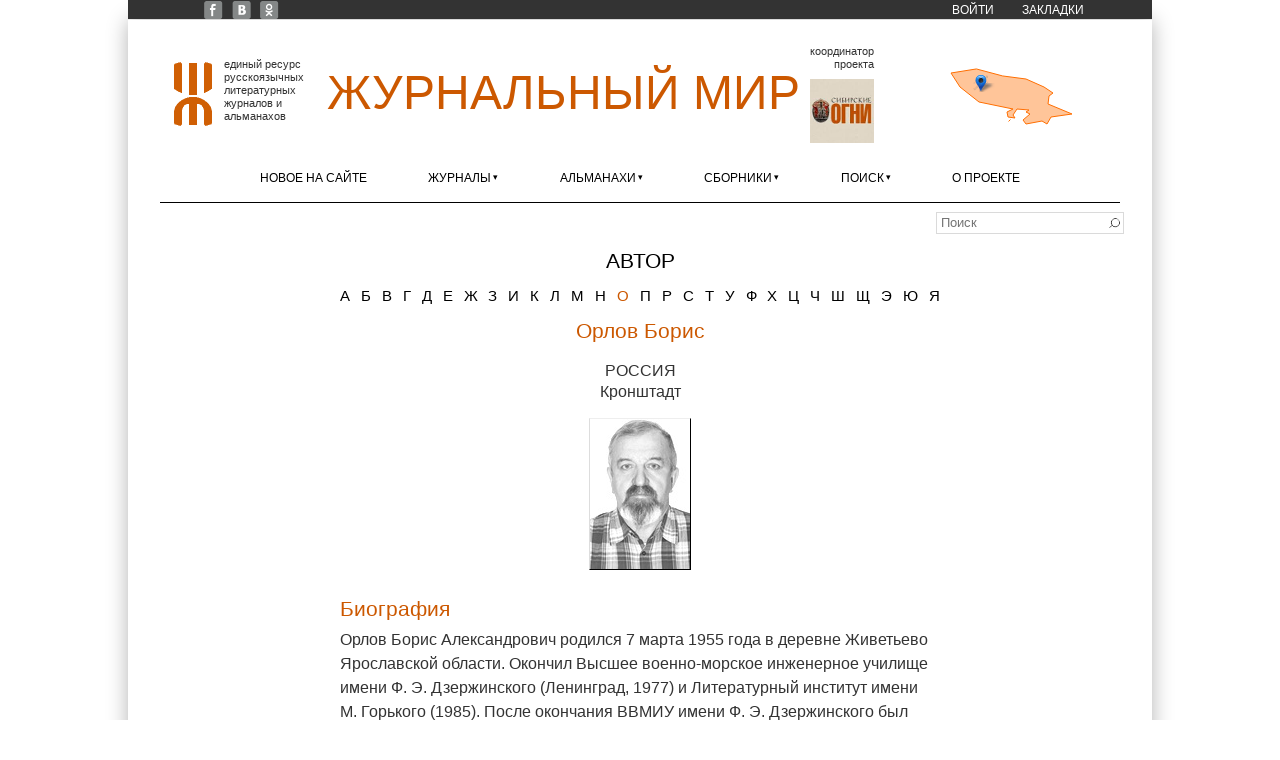

--- FILE ---
content_type: text/html; charset=utf-8
request_url: https://xn--80alhdjhdcxhy5hl.xn--p1ai/avtor/orlov-boris
body_size: 13615
content:
<!DOCTYPE html>
<html lang="ru" dir="ltr"
  xmlns:content="http://purl.org/rss/1.0/modules/content/"
  xmlns:dc="http://purl.org/dc/terms/"
  xmlns:foaf="http://xmlns.com/foaf/0.1/"
  xmlns:og="http://ogp.me/ns#"
  xmlns:rdfs="http://www.w3.org/2000/01/rdf-schema#"
  xmlns:sioc="http://rdfs.org/sioc/ns#"
  xmlns:sioct="http://rdfs.org/sioc/types#"
  xmlns:skos="http://www.w3.org/2004/02/skos/core#"
  xmlns:xsd="http://www.w3.org/2001/XMLSchema#">
<head>
<meta charset="utf-8" />
<meta name="Generator" content="Drupal 7 (http://drupal.org)" />
<link rel="alternate" type="application/rss+xml" title="RSS - Орлов Борис" href="https://xn--80alhdjhdcxhy5hl.xn--p1ai/taxonomy/term/5982/feed" />
<meta about="/avtor/orlov-boris" typeof="skos:Concept" property="rdfs:label skos:prefLabel" content="Орлов Борис" />
<link rel="shortcut icon" href="https://xn--80alhdjhdcxhy5hl.xn--p1ai/sites/zhurmir/files/zhmlogoicon.ico" type="image/vnd.microsoft.icon" />
<link rel="apple-touch-icon" sizes="120x120" href="https://xn--80alhdjhdcxhy5hl.xn--p1ai/sites/all/themes/corporate/images/apple-touch-icon-120.png" />
<link rel="apple-touch-icon" sizes="152x152" href="https://xn--80alhdjhdcxhy5hl.xn--p1ai/sites/all/themes/corporate/images/apple-touch-icon-152.png" />
<link rel="apple-touch-icon" sizes="167x167" href="https://xn--80alhdjhdcxhy5hl.xn--p1ai/sites/all/themes/corporate/images/apple-touch-icon-167.png" />
<link rel="apple-touch-icon" sizes="180x180" href="https://xn--80alhdjhdcxhy5hl.xn--p1ai/sites/all/themes/corporate/images/apple-touch-icon-180.png" />
<title>Орлов Борис | Журнальный мир</title>
<link type="text/css" rel="stylesheet" href="https://xn--80alhdjhdcxhy5hl.xn--p1ai/sites/zhurmir/files/css/css_xE-rWrJf-fncB6ztZfd2huxqgxu4WO-qwma6Xer30m4.css" media="all" />
<link type="text/css" rel="stylesheet" href="https://xn--80alhdjhdcxhy5hl.xn--p1ai/sites/zhurmir/files/css/css__LeQxW73LSYscb1O__H6f-j_jdAzhZBaesGL19KEB6U.css" media="all" />
<link type="text/css" rel="stylesheet" href="https://xn--80alhdjhdcxhy5hl.xn--p1ai/sites/zhurmir/files/css/css_fjufzfCHkBHj20i4AYTseP4Tg1lxj6zteEz3L6dPR8g.css" media="all" />
<link type="text/css" rel="stylesheet" href="https://xn--80alhdjhdcxhy5hl.xn--p1ai/sites/zhurmir/files/css/css_9FphktpWtN8MyvXdG1RTvTidm59579fZXebwA43rpJc.css" media="all" />
<link type="text/css" rel="stylesheet" href="https://xn--80alhdjhdcxhy5hl.xn--p1ai/sites/zhurmir/files/css/css_bvEyh4lavR0nX4t0oxbNWjhth3jM-ZMLKr9NnAL8ZmE.css" media="all" />
<script type="text/javascript" src="//code.jquery.com/jquery-1.12.4.min.js"></script>
<script type="text/javascript">
<!--//--><![CDATA[//><!--
window.jQuery || document.write("<script src='/sites/all/modules/jquery_update/replace/jquery/1.12/jquery.min.js'>\x3C/script>")
//--><!]]>
</script>
<script type="text/javascript" src="https://xn--80alhdjhdcxhy5hl.xn--p1ai/sites/zhurmir/files/js/js_GOikDsJOX04Aww72M-XK1hkq4qiL_1XgGsRdkL0XlDo.js"></script>
<script type="text/javascript" src="//code.jquery.com/ui/1.10.2/jquery-ui.min.js"></script>
<script type="text/javascript">
<!--//--><![CDATA[//><!--
window.jQuery.ui || document.write("<script src='/sites/all/modules/jquery_update/replace/ui/ui/minified/jquery-ui.min.js'>\x3C/script>")
//--><!]]>
</script>
<script type="text/javascript" src="https://xn--80alhdjhdcxhy5hl.xn--p1ai/sites/zhurmir/files/js/js_onbE0n0cQY6KTDQtHO_E27UBymFC-RuqypZZ6Zxez-o.js"></script>
<script type="text/javascript" src="https://xn--80alhdjhdcxhy5hl.xn--p1ai/sites/zhurmir/files/js/js_QiDzrlXbx1QyO9rgySVwjZcpn3dbq7Y85FRwZpuTNV0.js"></script>
<script type="text/javascript" src="https://xn--80alhdjhdcxhy5hl.xn--p1ai/sites/zhurmir/files/js/js_5EopU-B9ASX7sgJCTsBtDrYu-Ho69am-1ej8o2SkoXQ.js"></script>
<script type="text/javascript" src="https://xn--80alhdjhdcxhy5hl.xn--p1ai/sites/zhurmir/files/js/js_RQYZVeHPi3w-mFxrJnVPIM2y5c6Pa2vxl0yyxHU-ho4.js"></script>
<script type="text/javascript" src="https://xn--80alhdjhdcxhy5hl.xn--p1ai/sites/zhurmir/files/js/js_6C-gZ6JYF01F7XpRRdXppzdWYf7uKdMGco6EWtJjbG4.js"></script>
<script type="text/javascript">
<!--//--><![CDATA[//><!--
jQuery.extend(Drupal.settings, {"basePath":"\/","pathPrefix":"","setHasJsCookie":0,"ajaxPageState":{"theme":"corporate","theme_token":"Z0fgPRGl2zsrLmTuCNQKkH7Wsrx0Wp1-4gEogz0SUSA","js":{"\/\/code.jquery.com\/jquery-1.12.4.min.js":1,"0":1,"misc\/jquery-extend-3.4.0.js":1,"misc\/jquery-html-prefilter-3.5.0-backport.js":1,"misc\/jquery.once.js":1,"misc\/drupal.js":1,"sites\/all\/modules\/jquery_update\/js\/jquery_browser.js":1,"\/\/code.jquery.com\/ui\/1.10.2\/jquery-ui.min.js":1,"1":1,"misc\/form-single-submit.js":1,"sites\/all\/modules\/entityreference\/js\/entityreference.js":1,"sites\/all\/modules\/scroll_to_destination_anchors\/scroll_to_destination_anchors.js":1,"sites\/all\/modules\/back_to_top\/js\/back_to_top.js":1,"public:\/\/languages\/ru_XhYIVLglTud6Vv9R0bBw2xJ4mOjUVFHstp_l5pCvvGE.js":1,"sites\/all\/libraries\/colorbox\/jquery.colorbox-min.js":1,"sites\/all\/libraries\/DOMPurify\/purify.min.js":1,"sites\/all\/modules\/colorbox\/js\/colorbox.js":1,"sites\/all\/modules\/colorbox\/styles\/default\/colorbox_style.js":1,"sites\/all\/modules\/colorbox\/js\/colorbox_load.js":1,"sites\/all\/modules\/extlink\/js\/extlink.js":1,"sites\/all\/themes\/corporate\/js\/superfish.min.js":1,"sites\/all\/themes\/corporate\/js\/jquery.timer.js":1,"sites\/all\/themes\/corporate\/js\/effects.js":1,"sites\/all\/libraries\/leaflet\/leaflet.js":1},"css":{"modules\/system\/system.base.css":1,"modules\/system\/system.menus.css":1,"modules\/system\/system.messages.css":1,"modules\/system\/system.theme.css":1,"misc\/ui\/jquery.ui.core.css":1,"misc\/ui\/jquery.ui.theme.css":1,"modules\/field\/theme\/field.css":1,"modules\/node\/node.css":1,"modules\/search\/search.css":1,"modules\/user\/user.css":1,"sites\/all\/modules\/extlink\/css\/extlink.css":1,"sites\/all\/modules\/views\/css\/views.css":1,"sites\/all\/modules\/back_to_top\/css\/back_to_top_text.css":1,"sites\/all\/themes\/corporate\/css\/background.css":1,"sites\/all\/libraries\/leaflet\/leaflet.css":1,"sites\/all\/modules\/colorbox\/styles\/default\/colorbox_style.css":1,"sites\/all\/modules\/ctools\/css\/ctools.css":1,"modules\/taxonomy\/taxonomy.css":1,"sites\/all\/themes\/corporate\/css\/style.css":1,"sites\/all\/themes\/corporate\/css\/zhur-mir.css":1}},"colorbox":{"transition":"elastic","speed":"400","opacity":"0.85","slideshow":false,"slideshowAuto":true,"slideshowSpeed":"2500","slideshowStart":"start slideshow","slideshowStop":"stop slideshow","current":"{current} \u0438\u0437 {total}","previous":"\u00ab \u041f\u0440\u0435\u0434.","next":"\u0421\u043b\u0435\u0434. \u00bb","close":"\u0417\u0430\u043a\u0440.","overlayClose":true,"returnFocus":true,"maxWidth":"98%","maxHeight":"98%","initialWidth":"200","initialHeight":"300","fixed":true,"scrolling":true,"mobiledetect":true,"mobiledevicewidth":"480px","file_public_path":"\/sites\/zhurmir\/files","specificPagesDefaultValue":"admin*\nimagebrowser*\nimg_assist*\nimce*\nnode\/add\/*\nnode\/*\/edit\nprint\/*\nprintpdf\/*\nsystem\/ajax\nsystem\/ajax\/*"},"zhurmir":{"smap":{"codes":[{"country_code":"RU","area_code":"SPE","city":"\u041a\u0440\u043e\u043d\u0448\u0442\u0430\u0434\u0442","lat":"60.000000000000","lon":"29.767000198364","geomap":"7415","name":"\u041e\u0440\u043b\u043e\u0432 \u0411\u043e\u0440\u0438\u0441","country":"\u0420\u043e\u0441\u0441\u0438\u044f","area":"\u0421\u0430\u043d\u043a\u0442-\u041f\u0435\u0442\u0435\u0440\u0431\u0443\u0440\u0433"}]}},"back_to_top":{"back_to_top_button_trigger":"200","back_to_top_button_text":"\u041d\u0430\u0432\u0435\u0440\u0445","#attached":{"library":[["system","ui"]]}},"urlIsAjaxTrusted":{"\/avtor\/orlov-boris":true},"extlink":{"extTarget":"_blank","extClass":"ext","extLabel":"(\u0432\u043d\u0435\u0448\u043d\u044f\u044f \u0441\u0441\u044b\u043b\u043a\u0430)","extImgClass":0,"extIconPlacement":0,"extSubdomains":1,"extExclude":"","extInclude":"\\\/external\\\/http(s?)\\\/","extCssExclude":"","extCssExplicit":"","extAlert":0,"extAlertText":"This link will take you to an external web site.","mailtoClass":"mailto","mailtoLabel":"(\u0441\u0441\u044b\u043b\u043a\u0430 \u0434\u043b\u044f \u043e\u0442\u043f\u0440\u0430\u0432\u043a\u0438 email)","extUseFontAwesome":0}});
//--><!]]>
</script>
<!--[if lt IE 9]><script src="http://html5shiv.googlecode.com/svn/trunk/html5.js"></script><![endif]-->
</head>
<body class="html not-front not-logged-in no-sidebars page-taxonomy page-taxonomy-term page-taxonomy-term- page-taxonomy-term-5982 nobkimg white">
    <div id="wrapper">
  <div class="inwrap">
    <div id="header-top">
                  <div id="very-top">
            <div class="region region-very-top">
  <div id="block-menu-menu-top-menu" class="block block-menu">

      
  <div class="content">
    <ul class="menu"><li class="first leaf"><a href="https://www.facebook.com/zhurmir" title="Facebook «Журнального мира»">FB</a></li>
<li class="leaf"><a href="https://vk.com/zhurmir" title="«Журнальный мир» ВКонтакте">VK</a></li>
<li class="leaf"><a href="https://ok.ru/zhurmir" title="«Журнальный мир» в «Одноклассниках»">OK</a></li>
<li class="leaf"><a href="/user/login?destination=" title="">Войти</a></li>
<li class="last expanded"><a href="/zakladki">Закладки</a><ul class="menu"><li class="first last leaf"><span title="" class="separator"><hr></span></li>
</ul></li>
</ul>  </div>
  
</div> <!-- /.block -->
</div>
 <!-- /.region -->
          </div>
        

        <div class="logo">
                      <div id="logoimg">
              <a href="/" title="Главная"><img src="https://xn--80alhdjhdcxhy5hl.xn--p1ai/sites/zhurmir/files/zhmlogo.gif" width="38" height="64" alt="Главная" /></a>
            </div>
                    <div class="sitename">
            <h1><a href="/" title="Главная">Журнальный мир</a></h1>
            <h2></h2>
          </div>
                                <div id="coordinator">
                              <div class="header">Координатор проекта</div>
                            <div id="coordimg">
                <a href="http://сибирскиеогни.рф/" title=""><img src="/sites/all/themes/corporate/images/coordinator.png" width="64" height="64" alt="сибирскиеогни.рф"  title="Старейший в стране литературно-художественный и публицистический журнал" target="_blank"/></a>
              </div>
                          </div>
                                <div id="small_map">
              <div class="region region-small-map">
  <div id="block-zhurmir-small-map-block" class="block block-zhurmir">

      
  <div class="content">
    <a href="/karta" title="Развернуть карту с изданиями"><div id="small-map-display"></div></a>  </div>
  
</div> <!-- /.block -->
</div>
 <!-- /.region -->
            </div>          
          
      </div>
	
    <div id="menu-container">
    <div id="main-menu" class="menu-menu-container">
        <ul class="menu"><li class="first leaf"><a href="/novoe-na-saite">Новое на сайте</a></li>
<li class="expanded"><a href="/zhurnaly">Журналы</a><ul class="menu"><li class="first leaf"><a href="/zhurnaly/be" class="country-label-at-menu">Бельгия</a></li>
<li class="leaf"><a href="/zhurnaly/emigrantskaya-lira"><span class="menu-li-a-title">Эмигрантская лира</span> <span title="Валлония" class="menu-li-a-hint">Льеж</span></a></li>
<li class="leaf"><a href="/zhurnaly/ca" class="country-label-at-menu">Канада</a></li>
<li class="leaf"><a href="/zhurnaly/novyy-svet"><span class="menu-li-a-title">Новый Свет</span> <span title="Онтарио" class="menu-li-a-hint">Торонто</span></a></li>
<li class="leaf"><a href="/zhurnaly/de" class="country-label-at-menu">Германия</a></li>
<li class="leaf"><a href="/zhurnaly/plavuchiy-most"><span class="menu-li-a-title">Плавучий мост</span> <span title="Гессен" class="menu-li-a-hint">Фульда</span></a></li>
<li class="leaf"><a href="/zhurnaly/il" class="country-label-at-menu">Израиль</a></li>
<li class="leaf"><a href="/zhurnaly/literaturnyy-ierusalim"><span class="menu-li-a-title">Литературный Иерусалим</span> <span title="Иерусалимский округ" class="menu-li-a-hint">Иерусалим</span></a></li>
<li class="leaf"><a href="/zhurnaly/ru" class="country-label-at-menu">Россия</a></li>
<li class="leaf"><a href="/zhurnaly/avrora"><span class="menu-li-a-title">Аврора</span> <span class="menu-li-a-hint">Санкт-Петербург</span></a></li>
<li class="leaf"><a href="/zhurnaly/az-art"><span class="menu-li-a-title">Азъ-арт</span> <span title="Иркутская область" class="menu-li-a-hint">Иркутск</span></a></li>
<li class="leaf"><a href="/zhurnaly/altay"><span class="menu-li-a-title">Алтай</span> <span title="Алтайский край" class="menu-li-a-hint">Барнаул</span></a></li>
<li class="leaf"><a href="/zhurnaly/argamak.-tatarstan"><span class="menu-li-a-title">Аргамак. Татарстан</span> <span title="Республика Татарстан" class="menu-li-a-hint">Набережные Челны</span></a></li>
<li class="leaf"><a href="/zhurnaly/art"><span class="menu-li-a-title">АРТ</span> <span title="Республика Коми" class="menu-li-a-hint">Сыктывкар</span></a></li>
<li class="leaf"><a href="/zhurnaly/belskie-prostory"><span class="menu-li-a-title">Бельские просторы</span> <span title="Республика Башкортостан" class="menu-li-a-hint">Уфа</span></a></li>
<li class="leaf"><a href="/zhurnaly/berega"><span class="menu-li-a-title">Берега</span> <span title="Калининградская область" class="menu-li-a-hint">Калининград</span></a></li>
<li class="leaf"><a href="/zhurnaly/biyskiy-vestnik"><span class="menu-li-a-title">Бийский Вестник</span> <span title="Алтайский край" class="menu-li-a-hint">Бийск</span></a></li>
<li class="leaf"><a href="/zhurnaly/brega-tavridy"><span class="menu-li-a-title">Брега Тавриды</span> <span title="Республика Крым" class="menu-li-a-hint">Симферополь</span></a></li>
<li class="leaf"><a href="/zhurnaly/velikoross"><span class="menu-li-a-title">Великороссъ</span> <span title="Московская область" class="menu-li-a-hint">Лобня</span></a></li>
<li class="leaf"><a href="/zhurnaly/vertikal.-xxi-vek"><span class="menu-li-a-title">Вертикаль. XXI век</span> <span title="Нижегородская область" class="menu-li-a-hint">Нижний Новгород</span></a></li>
<li class="leaf"><a href="/zhurnaly/veshch"><span class="menu-li-a-title">Вещь</span> <span title="Пермский край" class="menu-li-a-hint">Пермь</span></a></li>
<li class="leaf"><a href="/zhurnaly/gostinyy-dvor"><span class="menu-li-a-title">Гостиный Дворъ</span> <span title="Оренбургская область" class="menu-li-a-hint">Оренбург</span></a></li>
<li class="leaf"><a href="/zhurnaly/dalniy-vostok"><span class="menu-li-a-title">Дальний Восток</span> <span title="Хабаровский край" class="menu-li-a-hint">Хабаровск</span></a></li>
<li class="leaf"><a href="/zhurnaly/den-i-noch"><span class="menu-li-a-title">День и ночь</span> <span title="Красноярский край" class="menu-li-a-hint">Красноярск</span></a></li>
<li class="leaf"><a href="/zhurnaly/don"><span class="menu-li-a-title">Дон</span> <span title="Ростовская область" class="menu-li-a-hint">Ростов-на-Дону</span></a></li>
<li class="leaf"><a href="/zhurnaly/istoki"><span class="menu-li-a-title">Истоки</span> <span title="Красноярский край" class="menu-li-a-hint">пгт Нижний Ингаш</span></a></li>
<li class="leaf"><a href="/zhurnaly/krym"><span class="menu-li-a-title">Крым</span> <span title="Республика Крым" class="menu-li-a-hint">Симферополь</span></a></li>
<li class="leaf"><a href="/zhurnaly/kultura-altayskogo-kraya"><span class="menu-li-a-title">Культура Алтайского края</span> <span title="Алтайский край" class="menu-li-a-hint">Барнаул</span></a></li>
<li class="leaf"><a href="/zhurnaly/literaturnye-znakomstva"><span class="menu-li-a-title">Литературные знакомства</span> <span class="menu-li-a-hint">Москва</span></a></li>
<li class="leaf"><a href="/zhurnaly/na-russkih-prostorah"><span class="menu-li-a-title">На русских просторах</span> <span class="menu-li-a-hint">Санкт-Петербург</span></a></li>
<li class="leaf"><a href="/zhurnaly/nachalo-veka"><span class="menu-li-a-title">Начало века</span> <span title="Томская область" class="menu-li-a-hint">Томск</span></a></li>
<li class="leaf"><a href="/zhurnaly/nash-sovremennik"><span class="menu-li-a-title">Наш современник</span> <span class="menu-li-a-hint">Москва</span></a></li>
<li class="leaf"><a href="/zhurnaly/nevecherniy-svet"><span class="menu-li-a-title">Невечерний свет</span> <span class="menu-li-a-hint">Санкт-Петербург</span></a></li>
<li class="leaf"><a href="/zhurnaly/nevskiy-almanah"><span class="menu-li-a-title">Невский альманах</span> <span class="menu-li-a-hint">Санкт-Петербург</span></a></li>
<li class="leaf"><a href="/zhurnaly/nizhniy-novgorod"><span class="menu-li-a-title">Нижний Новгород</span> <span title="Нижегородская область" class="menu-li-a-hint">Нижний Новгород</span></a></li>
<li class="leaf"><a href="/zhurnaly/novosibirsk"><span class="menu-li-a-title">Новосибирск</span> <span title="Новосибирская область" class="menu-li-a-hint">Новосибирск</span></a></li>
<li class="leaf"><a href="/zhurnaly/ogni-kuzbassa"><span class="menu-li-a-title">Огни Кузбасса</span> <span title="Кемеровская область" class="menu-li-a-hint">Кемерово</span></a></li>
<li class="leaf"><a href="/zhurnaly/ogni-nad-biey"><span class="menu-li-a-title">Огни над Бией</span> <span title="Алтайский край" class="menu-li-a-hint">Бийск</span></a></li>
<li class="leaf"><a href="/zhurnaly/parus"><span class="menu-li-a-title">Парус</span> <span class="menu-li-a-hint">Москва</span></a></li>
<li class="leaf"><a href="/zhurnaly/periskop"><span class="menu-li-a-title">Перископ</span> <span title="Волгоградская область" class="menu-li-a-hint">Волгоград</span></a></li>
<li class="leaf"><a href="/zhurnaly/podyom"><span class="menu-li-a-title">Подъём</span> <span title="Воронежская область" class="menu-li-a-hint">Воронеж</span></a></li>
<li class="leaf"><a href="/zhurnaly/posle-12"><span class="menu-li-a-title">После 12</span> <span title="Кемеровская область" class="menu-li-a-hint">Кемерово</span></a></li>
<li class="leaf"><a href="/zhurnaly/priokskie-zori"><span class="menu-li-a-title">Приокские зори</span> <span title="Тульская область" class="menu-li-a-hint">Тула</span></a></li>
<li class="leaf"><a href="/zhurnaly/rodnaya-kuban"><span class="menu-li-a-title">Родная Кубань</span> <span title="Краснодарский край" class="menu-li-a-hint">Краснодар</span></a></li>
<li class="leaf"><a href="/zhurnaly/roman-gazeta"><span class="menu-li-a-title">Роман-газета</span> <span class="menu-li-a-hint">Москва</span></a></li>
<li class="leaf"><a href="/zhurnaly/rossiyskiy-kolokol"><span class="menu-li-a-title">Российский колокол</span> <span class="menu-li-a-hint">Москва</span></a></li>
<li class="leaf"><a href="/zhurnaly/sever"><span class="menu-li-a-title">Север</span> <span title="Республика Карелия" class="menu-li-a-hint">Петрозаводск</span></a></li>
<li class="leaf"><a href="/zhurnaly/sibirskie-ogni"><span class="menu-li-a-title">Сибирские огни</span> <span title="Новосибирская область" class="menu-li-a-hint">Новосибирск</span></a></li>
<li class="leaf"><a href="/zhurnaly/sibirskiy-parnas"><span class="menu-li-a-title">Сибирский Парнас</span> <span title="Новосибирская область" class="menu-li-a-hint">Новосибирск</span></a></li>
<li class="leaf"><a href="/zhurnaly/sibir"><span class="menu-li-a-title">Сибирь</span> <span title="Иркутская область" class="menu-li-a-hint">Иркутск</span></a></li>
<li class="leaf"><a href="/zhurnaly/soyuz-pisateley"><span class="menu-li-a-title">Союз писателей</span> <span title="Кемеровская область" class="menu-li-a-hint">Новокузнецк</span></a></li>
<li class="leaf"><a href="/zhurnaly/tradiciiavangard"><span class="menu-li-a-title">Традиции&Авангард</span> <span title="Свердловская область" class="menu-li-a-hint">Екатеринбург</span></a></li>
<li class="leaf"><a href="/zhurnaly/fantasticheskaya-sreda"><span class="menu-li-a-title">Фантастическая среда</span> <span title="Алтайский край" class="menu-li-a-hint">Барнаул</span></a></li>
<li class="leaf"><a href="/zhurnaly/etazhi"><span class="menu-li-a-title">Этажи</span> <span class="menu-li-a-hint">Москва</span></a></li>
<li class="leaf"><a href="/zhurnaly/yunost"><span class="menu-li-a-title">Юность</span> <span class="menu-li-a-hint">Москва</span></a></li>
<li class="leaf"><a href="/zhurnaly/ua" class="country-label-at-menu">Украина</a></li>
<li class="last leaf"><a href="/zhurnaly/yuzhnoe-siyanie"><span class="menu-li-a-title">Южное сияние</span> <span title="Одесская область" class="menu-li-a-hint">Одесса</span></a></li>
</ul></li>
<li class="expanded"><a href="/almanahi" class="focusing-items-with-easing" title="">Альманахи</a><ul class="menu"><li class="first leaf"><a href="/almanahi/au" class="country-label-at-menu">Австралия</a></li>
<li class="leaf"><a href="/almanahi/vitrazhi"><span class="menu-li-a-title">Витражи</span> <span title="Виктория" class="menu-li-a-hint">Мельбурн</span></a></li>
<li class="leaf"><a href="/almanahi/ru" class="country-label-at-menu">Россия</a></li>
<li class="leaf"><a href="/almanahi/arina-nn"><span class="menu-li-a-title">Арина НН</span> <span title="Нижегородская область" class="menu-li-a-hint">Нижний Новгород</span></a></li>
<li class="leaf"><a href="/almanahi/bashnya"><span class="menu-li-a-title">Башня</span> <span title="Оренбургская область" class="menu-li-a-hint">Оренбург</span></a></li>
<li class="leaf"><a href="/almanahi/vrata-sibiri"><span class="menu-li-a-title">Врата Сибири</span> <span title="Тюменская область" class="menu-li-a-hint">Тюмень</span></a></li>
<li class="leaf"><a href="/almanahi/den-poezii"><span class="menu-li-a-title">День поэзии</span> <span class="menu-li-a-hint">Санкт-Петербург</span></a></li>
<li class="leaf"><a href="/almanahi/eniseyka"><span class="menu-li-a-title">Енисейка</span> <span title="Красноярский край" class="menu-li-a-hint">Красноярск</span></a></li>
<li class="leaf"><a href="/almanahi/zolotoe-runo"><span class="menu-li-a-title">Золотое руно</span> <span class="menu-li-a-hint">Москва</span></a></li>
<li class="leaf"><a href="/almanahi/kovcheg"><span class="menu-li-a-title">Ковчег</span> <span title="Тульская область" class="menu-li-a-hint">Тула</span></a></li>
<li class="leaf"><a href="/almanahi/kolomenskiy-almanah"><span class="menu-li-a-title">Коломенский альманах</span> <span title="Московская область" class="menu-li-a-hint">Коломна</span></a></li>
<li class="leaf"><a href="/almanahi/kolchuginskaya-osen"><span class="menu-li-a-title">Кольчугинская осень</span> <span title="Кемеровская область" class="menu-li-a-hint">Ленинск-Кузнецкий</span></a></li>
<li class="leaf"><a href="/almanahi/kuzneckaya-krepost"><span class="menu-li-a-title">Кузнецкая крепость</span> <span title="Кемеровская область" class="menu-li-a-hint">Новокузнецк</span></a></li>
<li class="leaf"><a href="/almanahi/literaturnyy-kurs"><span class="menu-li-a-title">Литературный курс</span> <span title="Челябинская область" class="menu-li-a-hint">Челябинск</span></a></li>
<li class="leaf"><a href="/almanahi/literaturnyy-overlok"><span class="menu-li-a-title">Литературный оверлок</span> <span title="Московская область" class="menu-li-a-hint">Химки</span></a></li>
<li class="leaf"><a href="/almanahi/menestrel"><span class="menu-li-a-title">Менестрель</span> <span title="Омская область" class="menu-li-a-hint">Омск</span></a></li>
<li class="leaf"><a href="/almanahi/molodoy-s.-peterburg"><span class="menu-li-a-title">Молодой С.-Петербург</span> <span class="menu-li-a-hint">Санкт-Петербург</span></a></li>
<li class="leaf"><a href="/almanahi/novyy-eniseyskiy-literator"><span class="menu-li-a-title">Новый Енисейский литератор</span> <span title="Красноярский край" class="menu-li-a-hint">Красноярск</span></a></li>
<li class="leaf"><a href="/almanahi/obraz"><span class="menu-li-a-title">Образ</span> <span title="Кемеровская область" class="menu-li-a-hint">Ленинск-Кузнецкий</span></a></li>
<li class="leaf"><a href="/almanahi/obraz-almanah-sovremennoy-poezii"><span class="menu-li-a-title">Образ: альманах современной поэзии</span> <span class="menu-li-a-hint">Москва</span></a></li>
<li class="leaf"><a href="/almanahi/oryol-literaturnyy"><span class="menu-li-a-title">Орёл литературный</span> <span title="Орловская область" class="menu-li-a-hint">Орёл</span></a></li>
<li class="leaf"><a href="/almanahi/pod-chasami"><span class="menu-li-a-title">Под часами</span> <span title="Смоленская область" class="menu-li-a-hint">Смоленск</span></a></li>
<li class="leaf"><a href="/almanahi/poeticheskiy-almanah-obraz"><span class="menu-li-a-title">Поэтический альманах «Образ»</span> <span class="menu-li-a-hint">Москва</span></a></li>
<li class="leaf"><a href="/almanahi/pyatyu-pyat"><span class="menu-li-a-title">Пятью пять</span> <span class="menu-li-a-hint">Москва</span></a></li>
<li class="leaf"><a href="/almanahi/rukopis"><span class="menu-li-a-title">Рукопись</span> <span title="Ростовская область" class="menu-li-a-hint">Ростов-на-Дону</span></a></li>
<li class="leaf"><a href="/almanahi/serebryanyy-dozhd"><span class="menu-li-a-title">Серебряный дождь</span> <span title="Московская область" class="menu-li-a-hint">Коломна</span></a></li>
<li class="leaf"><a href="/almanahi/skladchina"><span class="menu-li-a-title">Складчина</span> <span title="Омская область" class="menu-li-a-hint">Омск</span></a></li>
<li class="leaf"><a href="/almanahi/slovesnost"><span class="menu-li-a-title">Словесность</span> <span class="menu-li-a-hint">Москва</span></a></li>
<li class="leaf"><a href="/almanahi/taryane"><span class="menu-li-a-title">ТарЯне</span> <span title="Омская область" class="menu-li-a-hint">Тара</span></a></li>
<li class="leaf"><a href="/almanahi/caricyn"><span class="menu-li-a-title">Царицын</span> <span title="Волгоградская область" class="menu-li-a-hint">Волгоград</span></a></li>
<li class="leaf"><a href="/almanahi/chasha-krugovaya"><span class="menu-li-a-title">Чаша круговая</span> <span title="Свердловская область" class="menu-li-a-hint">Екатеринбург</span></a></li>
<li class="leaf"><a href="/almanahi/ua" class="country-label-at-menu">Украина</a></li>
<li class="leaf"><a href="/almanahi/krylya"><span class="menu-li-a-title">Крылья</span> <span title="Луганская область" class="menu-li-a-hint">Луганск</span></a></li>
<li class="last leaf"><a href="/almanahi/novyy-gilgamesh"><span class="menu-li-a-title">Новый Гильгамеш</span> <span class="menu-li-a-hint">Киев</span></a></li>
</ul></li>
<li class="expanded"><a href="/sborniki">Сборники</a><ul class="menu"><li class="first leaf"><a href="/sborniki/ru" class="country-label-at-menu">Россия</a></li>
<li class="leaf"><a href="/sborniki/z-budem-zhit"><span class="menu-li-a-title">Z «Будем жить!»</span> <span title="Новосибирская область" class="menu-li-a-hint">Новосибирск</span></a></li>
<li class="leaf"><a href="/sborniki/zarya"><span class="menu-li-a-title">Заря</span> <span class="menu-li-a-hint">Москва</span></a></li>
<li class="leaf"><a href="/sborniki/novye-pisateli"><span class="menu-li-a-title">Новые писатели</span> <span class="menu-li-a-hint">Москва</span></a></li>
<li class="leaf"><a href="/sborniki/otrazhenie-nastoyashchego-vremeni"><span class="menu-li-a-title">Отражение настоящего времени</span> <span class="menu-li-a-hint">Санкт-Петербург</span></a></li>
<li class="leaf"><a href="/sborniki/uyti.-ostatsya.-zhit.-tom-i"><span class="menu-li-a-title">Уйти. Остаться. Жить. Том I</span> <span class="menu-li-a-hint">Москва</span></a></li>
<li class="last leaf"><a href="/sborniki/uyti.-ostatsya.-zhit.-tom-ii"><span class="menu-li-a-title">Уйти. Остаться. Жить. Том II</span> <span class="menu-li-a-hint">Москва</span></a></li>
</ul></li>
<li class="expanded"><a href="/vse-avtory" title="">Поиск</a><ul class="menu"><li class="first leaf"><a href="/poisk/avtor" title="">Автор</a></li>
<li class="leaf"><a href="/poisk/proza" title="">Проза</a></li>
<li class="leaf"><a href="/poisk/poeziya" title="">Поэзия</a></li>
<li class="leaf"><a href="/poisk/dramaturgiya" title="">Драматургия</a></li>
<li class="leaf"><a href="/poisk/publicistika" title="">Публицистика</a></li>
<li class="leaf"><a href="/poisk/kritika" title="">Критика</a></li>
<li class="leaf"><a href="/poisk/vernisazh" title="">Вернисаж</a></li>
<li class="leaf"><a href="/vse-zhurnaly" title="">Журналы</a></li>
<li class="leaf"><a href="/vse-almanahi" title="">Альманахи</a></li>
<li class="leaf"><a href="/poisk/geo" title="">Страна/ город</a></li>
<li class="last leaf"><a href="/vse-avtory" title="">По выбранным элементам</a></li>
</ul></li>
<li class="last leaf"><a href="/about" title="">О проекте</a></li>
</ul>      </div>
    </div>
    </div>
  <div id="content-container">

    
 <div id="page-container">
  
       
   <div class="region region-header">
  <div id="block-search-form" class="block block-search">

      
  <div class="content">
    <form onsubmit="if(this.search_block_form.value==&#039;Поиск&#039;){ alert(&#039;Будьте любезны ввести искомый текст.&#039;); return false; }" action="/avtor/orlov-boris" method="post" id="search-block-form" accept-charset="UTF-8"><div><div class="container-inline">
      <h2 class="element-invisible">Форма поиска</h2>
    <div class="form-item form-type-textfield form-item-search-block-form">
 <label class="element-invisible" for="edit-search-block-form--2">Поиск </label>
 <input title="Введите ключевые слова для поиска." placeholder="Поиск" type="text" id="edit-search-block-form--2" name="search_block_form" value="" size="12" maxlength="128" class="form-text" />
</div>
<div class="form-actions form-wrapper" id="edit-actions"><input type="image" id="edit-submit" name="submit" src="/sites/all/themes/corporate/images/poisk.gif" class="form-submit" /></div><input type="hidden" name="form_build_id" value="form-UpGKJZO5a_NelF-t9IYhu_QV1sXw7c02zOFqZRv3NR0" />
<input type="hidden" name="form_id" value="search_block_form" />
</div>
</div></form>  </div>
  
</div> <!-- /.block -->
</div>
 <!-- /.region -->
  
  
  <div id="content">
    <section id="main" role="main" class="post">
        <a id="main-content"></a>
    <div id="content_top"><div class="region region-content-top">
  <div id="block-block-5" class="block block-block">

      
  <div class="content">
    <div>
<div class="title"><h2 class="title" id="page-fake-title">Автор</h2></div>
<p class="one-line-pager">
<span class="char-enabled"><a href="/poisk/avtor/%D0%90">А</a></span><span class="char-enabled"><a href="/poisk/avtor/%D0%91">Б</a></span><span class="char-enabled"><a href="/poisk/avtor/%D0%92">В</a></span><span class="char-enabled"><a href="/poisk/avtor/%D0%93">Г</a></span><span class="char-enabled"><a href="/poisk/avtor/%D0%94">Д</a></span><span class="char-enabled"><a href="/poisk/avtor/%D0%95">Е</a></span><span class="char-enabled"><a href="/poisk/avtor/%D0%96">Ж</a></span><span class="char-enabled"><a href="/poisk/avtor/%D0%97">З</a></span><span class="char-enabled"><a href="/poisk/avtor/%D0%98">И</a></span><span class="char-enabled"><a href="/poisk/avtor/%D0%9A">К</a></span><span class="char-enabled"><a href="/poisk/avtor/%D0%9B">Л</a></span><span class="char-enabled"><a href="/poisk/avtor/%D0%9C">М</a></span><span class="char-enabled"><a href="/poisk/avtor/%D0%9D">Н</a></span><span class="char-current"><a href="/poisk/avtor/%D0%9E">О</a></span><span class="char-enabled"><a href="/poisk/avtor/%D0%9F">П</a></span><span class="char-enabled"><a href="/poisk/avtor/%D0%A0">Р</a></span><span class="char-enabled"><a href="/poisk/avtor/%D0%A1">С</a></span><span class="char-enabled"><a href="/poisk/avtor/%D0%A2">Т</a></span><span class="char-enabled"><a href="/poisk/avtor/%D0%A3">У</a></span><span class="char-enabled"><a href="/poisk/avtor/%D0%A4">Ф</a></span><span class="char-enabled"><a href="/poisk/avtor/%D0%A5">Х</a></span><span class="char-enabled"><a href="/poisk/avtor/%D0%A6">Ц</a></span><span class="char-enabled"><a href="/poisk/avtor/%D0%A7">Ч</a></span><span class="char-enabled"><a href="/poisk/avtor/%D0%A8">Ш</a></span><span class="char-enabled"><a href="/poisk/avtor/%D0%A9">Щ</a></span><span class="char-enabled"><a href="/poisk/avtor/%D0%AD">Э</a></span><span class="char-enabled"><a href="/poisk/avtor/%D0%AE">Ю</a></span><span class="char-enabled"><a href="/poisk/avtor/%D0%AF">Я</a></span></p></div>  </div>
  
</div> <!-- /.block -->
</div>
 <!-- /.region -->
</div>                        <div class="region region-content">
  <div id="block-system-main" class="block block-system">

      
  <div class="content">
    <div class="term-listing-heading"><div  class="ds-1col taxonomy-term vocabulary-authors view-mode-full clearfix">

  
  <div class="field field-name-title-for-author-term-page field-type-ds field-label-hidden"><div class="field-items"><div class="field-item even">Орлов Борис</div></div></div><div class="field field-name-label-country field-type-ds field-label-hidden"><div class="field-items"><div class="field-item even"><a href="/geo/ru/spe">Россия</a></div></div></div><div class="field field-name-label-city field-type-ds field-label-hidden"><div class="field-items"><div class="field-item even"><a href="/geo/ru/spe#kronshtadt" title="Санкт-Петербург">Кронштадт</a></div></div></div><div class="jacket"><a href="https://xn--80alhdjhdcxhy5hl.xn--p1ai/sites/zhurmir/files/authors/orlov_boris.jpg" title="Орлов Борис" class="colorbox" data-colorbox-gallery="" data-cbox-img-attrs="{&quot;title&quot;: &quot;&quot;, &quot;alt&quot;: &quot;&quot;}"><img typeof="foaf:Image" src="https://xn--80alhdjhdcxhy5hl.xn--p1ai/sites/zhurmir/files/styles/author_photo/public/authors/orlov_boris.jpg" width="100" height="150" alt="" title="" /></a></div><div class="taxonomy-term-description"><p>Орлов Борис Александрович родился 7 марта 1955 года в деревне Живетьево Ярославской области. Окончил Высшее военно-морское инженерное училище имени Ф.&nbsp;Э.&nbsp;Дзержинского (Ленинград, 1977) и Литературный институт имени М.&nbsp;Горького (1985). После окончания ВВМИУ имени Ф.&nbsp;Э.&nbsp;Дзержинского был направлен для дальнейшего прохождения службы на атомную подводную лодку Северного Флота (1977&ndash;1983). Участник дальних походов. Прослужил в Вооружённых Силах 33 года. Капитан первого&nbsp;ранга. Главный редактор газеты &laquo;Литературный Петербург&raquo;.</p>
<p>Стихи стал сочинять в дошкольном возрасте, а публиковаться в районной газете, когда учился в школе.&nbsp;В 1986 году Борис Орлов был принят в Союз писателей СССР. Четырежды избирался делегатом съездов Союза писателей России. Выпустил 18 книг стихов.</p>
<p>Лауреат Большой литературной премии России, Всероссийской премии имени Николая Гумилева, Международной премии имени Сергея Михалкова, литературных премий Александра Невского, Андрея Платонова, Константина Симонова&nbsp;(1998), Валентина Пикуля&nbsp;(1999), &laquo;Золотой кортик&raquo;&nbsp;(1994).</p>
<p>С 2005 года является председателем Санкт-Петербургского отделения Союза писателей России, а с 2009 года&nbsp;&mdash; сопредседателем Правления Союза писателей России. Член Общественного совета по культуре при Правительстве Санкт-Петербурга. Живёт в Кронштадте.</p>
</div></div>

</div><div class="view view-author-publications view-id-author_publications view-display-id-default view-dom-id-8f41fc1990276a58531306e4b77089f7">
        
  
  
      <div class="view-content">
        <div class="views-row views-row-1 views-row-odd views-row-first">
      
  <div class="views-field views-field-php-1">        <span class="field-content"><a href="/avrora-no3-2025">Аврора №3/2025</a></span>  </div>  
  <div class="views-field views-field-php">        <span class="field-content"><a href="/content/mercaet-proshloe-kak-zvezdy">Мерцает прошлое, как звезды</a></span>  </div>  </div>
  <div class="views-row views-row-2 views-row-even">
      
  <div class="views-field views-field-php-1">        <span class="field-content"><a href="/sibir-no5-2024">Сибирь №5/2024</a></span>  </div>  
  <div class="views-field views-field-php">        <span class="field-content"><a href="/content/krugovorot-vremyon">Круговорот времён</a></span>  </div>  </div>
  <div class="views-row views-row-3 views-row-odd">
      
  <div class="views-field views-field-php-1">        <span class="field-content"><a href="/avrora-no3-2023">Аврора №3/2023</a></span>  </div>  
  <div class="views-field views-field-php">        <span class="field-content"><a href="/content/v-kazhdom-iz-nas-otrazhaetsya-vremya">В каждом из нас отражается время</a></span>  </div>  </div>
  <div class="views-row views-row-4 views-row-even">
      
  <div class="views-field views-field-php-1">        <span class="field-content"><a href="/argamak-tatarstan-no137-2023">Аргамак. Татарстан №1(37)/2023</a></span>  </div>  
  <div class="views-field views-field-php">        <span class="field-content"><a href="/content/muzhskaya-osen">Мужская осень </a></span>  </div>  </div>
  <div class="views-row views-row-5 views-row-odd">
      
  <div class="views-field views-field-php-1">        <span class="field-content"><a href="/sever-no11-12-2021">Север №11-12/2021</a></span>  </div>  
  <div class="views-field views-field-php">        <span class="field-content"><a href="/content/priuchilsya-smotret-v-nebesa">«Приучился смотреть в небеса…»</a></span>  </div>  </div>
  <div class="views-row views-row-6 views-row-even">
      
  <div class="views-field views-field-php-1">        <span class="field-content"><a href="/avrora-no4-2021">Аврора №4/2021</a></span>  </div>  
  <div class="views-field views-field-php">        <span class="field-content"><a href="/content/vremya-eto-nashe-ne-chuzhoe">А время это наше — не чужое…</a></span>  </div>  </div>
  <div class="views-row views-row-7 views-row-odd">
      
  <div class="views-field views-field-php-1">        <span class="field-content"><a href="/avrora-no6-2020">Аврора №6/2020</a></span>  </div>  
  <div class="views-field views-field-php">        <span class="field-content"><a href="/content/stihotvoreniya-o-voyne-poetov-sankt-peterburgskogo-otdeleniya-soyuza-pisateley-rossii">Стихотворения о войне поэтов Санкт-Петербургского отделения Союза писателей России</a></span>  </div>  </div>
  <div class="views-row views-row-8 views-row-even">
      
  <div class="views-field views-field-php-1">        <span class="field-content"><a href="/avrora-no1-2020">Аврора №1/2020</a></span>  </div>  
  <div class="views-field views-field-php">        <span class="field-content"><a href="/content/stihi-3041">Стихи</a></span>  </div>  </div>
  <div class="views-row views-row-9 views-row-odd">
      
  <div class="views-field views-field-php-1">        <span class="field-content"><a href="/nash-sovremennik-no5-2019">Наш современник №5/2019</a></span>  </div>  
  <div class="views-field views-field-php">        <span class="field-content"><a href="/content/otcy-frontoviki">Отцы-фронтовики!</a></span>  </div>  </div>
  <div class="views-row views-row-10 views-row-even">
      
  <div class="views-field views-field-php-1">        <span class="field-content"><a href="/avrora-no5-2018">Аврора №5/2018</a></span>  </div>  
  <div class="views-field views-field-php">        <span class="field-content"><a href="/content/stihi-1986">Стихи</a></span>  </div>  </div>
  <div class="views-row views-row-11 views-row-odd">
      
  <div class="views-field views-field-php-1">        <span class="field-content"><a href="/ogni-kuzbassa-no3-2018">Огни Кузбасса №3/2018</a></span>  </div>  
  <div class="views-field views-field-php">        <span class="field-content"><a href="/content/stoyu-sredi-druzey">Стою среди друзей</a></span>  </div>  </div>
  <div class="views-row views-row-12 views-row-even views-row-last">
      
  <div class="views-field views-field-php-1">        <span class="field-content"><a href="/argamak-tatarstan-no228-2018">Аргамак. Татарстан №2(28)/2018</a></span>  </div>  
  <div class="views-field views-field-php">        <span class="field-content"><a href="/content/v-nebesa-podnimayutsya-pesni">В небеса поднимаются песни</a></span>  </div>  </div>
    </div>
  
      <h2 class="element-invisible">Страницы</h2><div class="item-list"><ul class="pager"><li class="pager-current first">1</li>
<li class="pager-item"><a title="На страницу номер 2" href="/avtor/orlov-boris?page=1">2</a></li>
<li class="pager-next"><a href="/avtor/orlov-boris?page=1">›</a></li>
<li class="pager-last last"><a href="/avtor/orlov-boris?page=1">»</a></li>
</ul></div>  
  
  
  
  
</div>  </div>
  
</div> <!-- /.block -->
</div>
 <!-- /.region -->
  </section> <!-- /#main -->
  </div>

    <div class="clear"></div>
   </div>
</div> 

  <footer>

      <div class="bottom">
    <div class="bottom-container in3">
     <!-- / start first footer block -->
        <div class="column A">
          <div class="region region-footer-first">
  <div id="block-block-1" class="block block-block">

      
  <div class="content">
    <div id="btm_coord"><a href="http://сибирскиеогни.рф/"><img height="64" src="/sites/zhurmir/files/coordinator.png" width="64" /></a>
<p>Координатор проекта</p>
<p style="float: right; margin: 10px; width: auto;"><img height="48" width="50" src="/sites/all/themes/corporate/images/r16.png" alt="16+"></p>
<p><a class="tagurl" href="/zayavka">Присоединиться</a></p></div>  </div>
  
</div> <!-- /.block -->
</div>
 <!-- /.region -->
        </div> <!-- / end first footer -->
           <!-- / start second footer block -->
        <div class="column B">
          <div class="region region-footer-second">
  <div id="block-block-8" class="block block-block">

      
  <div class="content">
    <!-- Yandex.Metrika informer -->
<a href="https://metrika.yandex.ru/stat/?id=40916469&amp;from=informer"
target="_blank" rel="nofollow"><img src="https://informer.yandex.ru/informer/40916469/3_0_ECECECFF_CCCCCCFF_0_pageviews"
style="width:88px; height:31px; border:0;" alt="Яндекс.Метрика" title="Яндекс.Метрика: данные за сегодня (просмотры, визиты и уникальные посетители)" class="ym-advanced-informer" data-cid="40916469" data-lang="ru" /></a>
<!-- /Yandex.Metrika informer -->

<!-- Yandex.Metrika counter -->
<script type="text/javascript">
    (function (d, w, c) {
        (w[c] = w[c] || []).push(function() {
            try {
                w.yaCounter40916469 = new Ya.Metrika({
                    id:40916469,
                    clickmap:true,
                    trackLinks:true,
                    accurateTrackBounce:true,
                    webvisor:true
                });
            } catch(e) { }
        });

        var n = d.getElementsByTagName("script")[0],
            s = d.createElement("script"),
            f = function () { n.parentNode.insertBefore(s, n); };
        s.type = "text/javascript";
        s.async = true;
        s.src = "https://mc.yandex.ru/metrika/watch.js";

        if (w.opera == "[object Opera]") {
            d.addEventListener("DOMContentLoaded", f, false);
        } else { f(); }
    })(document, window, "yandex_metrika_callbacks");
</script>
<noscript><div><img src="https://mc.yandex.ru/watch/40916469" style="position:absolute; left:-9999px;" alt="" /></div></noscript>
<!-- /Yandex.Metrika counter -->  </div>
  
</div> <!-- /.block -->
</div>
 <!-- /.region -->
        </div> <!-- / end second footer -->
           <!-- / start third footer block -->
        <div class="column C">
          <div class="region region-footer-third">
  <div id="block-block-2" class="block block-block">

      
  <div class="content">
    <div id="btm_contacts"><p>КОНТАКТЫ</p><p>Редакция сайта &laquo;Журнальный мир&raquo;<br /><a href="mailto:zhurmir@yandex.ru">zhurmir@yandex.ru</a><br /><a href="mailto:zhurmir@list.ru">zhurmir@list.ru</a>
</div>
  </div>
  
</div> <!-- /.block -->
</div>
 <!-- /.region -->
        </div> <!-- / end third footer -->
          <div class="clear"></div> 
    </div> 
    </div> 
      
        <div id="bottom-wrapper" class="in1">
                    <div class="column A">
            <div class="region region-bottom-1">
  <div id="block-system-main-menu" class="block block-system block-menu">

      
  <div class="content">
    <ul class="menu"><li class="first leaf"><a href="/novoe-na-saite">Новое на сайте</a></li>
<li class="expanded"><a href="/zhurnaly">Журналы</a><ul class="menu"><li class="first leaf"><a href="/zhurnaly/be" class="country-label-at-menu">Бельгия</a></li>
<li class="leaf"><a href="/zhurnaly/emigrantskaya-lira"><span class="menu-li-a-title">Эмигрантская лира</span> <span title="Валлония" class="menu-li-a-hint">Льеж</span></a></li>
<li class="leaf"><a href="/zhurnaly/ca" class="country-label-at-menu">Канада</a></li>
<li class="leaf"><a href="/zhurnaly/novyy-svet"><span class="menu-li-a-title">Новый Свет</span> <span title="Онтарио" class="menu-li-a-hint">Торонто</span></a></li>
<li class="leaf"><a href="/zhurnaly/de" class="country-label-at-menu">Германия</a></li>
<li class="leaf"><a href="/zhurnaly/plavuchiy-most"><span class="menu-li-a-title">Плавучий мост</span> <span title="Гессен" class="menu-li-a-hint">Фульда</span></a></li>
<li class="leaf"><a href="/zhurnaly/il" class="country-label-at-menu">Израиль</a></li>
<li class="leaf"><a href="/zhurnaly/literaturnyy-ierusalim"><span class="menu-li-a-title">Литературный Иерусалим</span> <span title="Иерусалимский округ" class="menu-li-a-hint">Иерусалим</span></a></li>
<li class="leaf"><a href="/zhurnaly/ru" class="country-label-at-menu">Россия</a></li>
<li class="leaf"><a href="/zhurnaly/avrora"><span class="menu-li-a-title">Аврора</span> <span class="menu-li-a-hint">Санкт-Петербург</span></a></li>
<li class="leaf"><a href="/zhurnaly/az-art"><span class="menu-li-a-title">Азъ-арт</span> <span title="Иркутская область" class="menu-li-a-hint">Иркутск</span></a></li>
<li class="leaf"><a href="/zhurnaly/altay"><span class="menu-li-a-title">Алтай</span> <span title="Алтайский край" class="menu-li-a-hint">Барнаул</span></a></li>
<li class="leaf"><a href="/zhurnaly/argamak.-tatarstan"><span class="menu-li-a-title">Аргамак. Татарстан</span> <span title="Республика Татарстан" class="menu-li-a-hint">Набережные Челны</span></a></li>
<li class="leaf"><a href="/zhurnaly/art"><span class="menu-li-a-title">АРТ</span> <span title="Республика Коми" class="menu-li-a-hint">Сыктывкар</span></a></li>
<li class="leaf"><a href="/zhurnaly/belskie-prostory"><span class="menu-li-a-title">Бельские просторы</span> <span title="Республика Башкортостан" class="menu-li-a-hint">Уфа</span></a></li>
<li class="leaf"><a href="/zhurnaly/berega"><span class="menu-li-a-title">Берега</span> <span title="Калининградская область" class="menu-li-a-hint">Калининград</span></a></li>
<li class="leaf"><a href="/zhurnaly/biyskiy-vestnik"><span class="menu-li-a-title">Бийский Вестник</span> <span title="Алтайский край" class="menu-li-a-hint">Бийск</span></a></li>
<li class="leaf"><a href="/zhurnaly/brega-tavridy"><span class="menu-li-a-title">Брега Тавриды</span> <span title="Республика Крым" class="menu-li-a-hint">Симферополь</span></a></li>
<li class="leaf"><a href="/zhurnaly/velikoross"><span class="menu-li-a-title">Великороссъ</span> <span title="Московская область" class="menu-li-a-hint">Лобня</span></a></li>
<li class="leaf"><a href="/zhurnaly/vertikal.-xxi-vek"><span class="menu-li-a-title">Вертикаль. XXI век</span> <span title="Нижегородская область" class="menu-li-a-hint">Нижний Новгород</span></a></li>
<li class="leaf"><a href="/zhurnaly/veshch"><span class="menu-li-a-title">Вещь</span> <span title="Пермский край" class="menu-li-a-hint">Пермь</span></a></li>
<li class="leaf"><a href="/zhurnaly/gostinyy-dvor"><span class="menu-li-a-title">Гостиный Дворъ</span> <span title="Оренбургская область" class="menu-li-a-hint">Оренбург</span></a></li>
<li class="leaf"><a href="/zhurnaly/dalniy-vostok"><span class="menu-li-a-title">Дальний Восток</span> <span title="Хабаровский край" class="menu-li-a-hint">Хабаровск</span></a></li>
<li class="leaf"><a href="/zhurnaly/den-i-noch"><span class="menu-li-a-title">День и ночь</span> <span title="Красноярский край" class="menu-li-a-hint">Красноярск</span></a></li>
<li class="leaf"><a href="/zhurnaly/don"><span class="menu-li-a-title">Дон</span> <span title="Ростовская область" class="menu-li-a-hint">Ростов-на-Дону</span></a></li>
<li class="leaf"><a href="/zhurnaly/istoki"><span class="menu-li-a-title">Истоки</span> <span title="Красноярский край" class="menu-li-a-hint">пгт Нижний Ингаш</span></a></li>
<li class="leaf"><a href="/zhurnaly/krym"><span class="menu-li-a-title">Крым</span> <span title="Республика Крым" class="menu-li-a-hint">Симферополь</span></a></li>
<li class="leaf"><a href="/zhurnaly/kultura-altayskogo-kraya"><span class="menu-li-a-title">Культура Алтайского края</span> <span title="Алтайский край" class="menu-li-a-hint">Барнаул</span></a></li>
<li class="leaf"><a href="/zhurnaly/literaturnye-znakomstva"><span class="menu-li-a-title">Литературные знакомства</span> <span class="menu-li-a-hint">Москва</span></a></li>
<li class="leaf"><a href="/zhurnaly/na-russkih-prostorah"><span class="menu-li-a-title">На русских просторах</span> <span class="menu-li-a-hint">Санкт-Петербург</span></a></li>
<li class="leaf"><a href="/zhurnaly/nachalo-veka"><span class="menu-li-a-title">Начало века</span> <span title="Томская область" class="menu-li-a-hint">Томск</span></a></li>
<li class="leaf"><a href="/zhurnaly/nash-sovremennik"><span class="menu-li-a-title">Наш современник</span> <span class="menu-li-a-hint">Москва</span></a></li>
<li class="leaf"><a href="/zhurnaly/nevecherniy-svet"><span class="menu-li-a-title">Невечерний свет</span> <span class="menu-li-a-hint">Санкт-Петербург</span></a></li>
<li class="leaf"><a href="/zhurnaly/nevskiy-almanah"><span class="menu-li-a-title">Невский альманах</span> <span class="menu-li-a-hint">Санкт-Петербург</span></a></li>
<li class="leaf"><a href="/zhurnaly/nizhniy-novgorod"><span class="menu-li-a-title">Нижний Новгород</span> <span title="Нижегородская область" class="menu-li-a-hint">Нижний Новгород</span></a></li>
<li class="leaf"><a href="/zhurnaly/novosibirsk"><span class="menu-li-a-title">Новосибирск</span> <span title="Новосибирская область" class="menu-li-a-hint">Новосибирск</span></a></li>
<li class="leaf"><a href="/zhurnaly/ogni-kuzbassa"><span class="menu-li-a-title">Огни Кузбасса</span> <span title="Кемеровская область" class="menu-li-a-hint">Кемерово</span></a></li>
<li class="leaf"><a href="/zhurnaly/ogni-nad-biey"><span class="menu-li-a-title">Огни над Бией</span> <span title="Алтайский край" class="menu-li-a-hint">Бийск</span></a></li>
<li class="leaf"><a href="/zhurnaly/parus"><span class="menu-li-a-title">Парус</span> <span class="menu-li-a-hint">Москва</span></a></li>
<li class="leaf"><a href="/zhurnaly/periskop"><span class="menu-li-a-title">Перископ</span> <span title="Волгоградская область" class="menu-li-a-hint">Волгоград</span></a></li>
<li class="leaf"><a href="/zhurnaly/podyom"><span class="menu-li-a-title">Подъём</span> <span title="Воронежская область" class="menu-li-a-hint">Воронеж</span></a></li>
<li class="leaf"><a href="/zhurnaly/posle-12"><span class="menu-li-a-title">После 12</span> <span title="Кемеровская область" class="menu-li-a-hint">Кемерово</span></a></li>
<li class="leaf"><a href="/zhurnaly/priokskie-zori"><span class="menu-li-a-title">Приокские зори</span> <span title="Тульская область" class="menu-li-a-hint">Тула</span></a></li>
<li class="leaf"><a href="/zhurnaly/rodnaya-kuban"><span class="menu-li-a-title">Родная Кубань</span> <span title="Краснодарский край" class="menu-li-a-hint">Краснодар</span></a></li>
<li class="leaf"><a href="/zhurnaly/roman-gazeta"><span class="menu-li-a-title">Роман-газета</span> <span class="menu-li-a-hint">Москва</span></a></li>
<li class="leaf"><a href="/zhurnaly/rossiyskiy-kolokol"><span class="menu-li-a-title">Российский колокол</span> <span class="menu-li-a-hint">Москва</span></a></li>
<li class="leaf"><a href="/zhurnaly/sever"><span class="menu-li-a-title">Север</span> <span title="Республика Карелия" class="menu-li-a-hint">Петрозаводск</span></a></li>
<li class="leaf"><a href="/zhurnaly/sibirskie-ogni"><span class="menu-li-a-title">Сибирские огни</span> <span title="Новосибирская область" class="menu-li-a-hint">Новосибирск</span></a></li>
<li class="leaf"><a href="/zhurnaly/sibirskiy-parnas"><span class="menu-li-a-title">Сибирский Парнас</span> <span title="Новосибирская область" class="menu-li-a-hint">Новосибирск</span></a></li>
<li class="leaf"><a href="/zhurnaly/sibir"><span class="menu-li-a-title">Сибирь</span> <span title="Иркутская область" class="menu-li-a-hint">Иркутск</span></a></li>
<li class="leaf"><a href="/zhurnaly/soyuz-pisateley"><span class="menu-li-a-title">Союз писателей</span> <span title="Кемеровская область" class="menu-li-a-hint">Новокузнецк</span></a></li>
<li class="leaf"><a href="/zhurnaly/tradiciiavangard"><span class="menu-li-a-title">Традиции&Авангард</span> <span title="Свердловская область" class="menu-li-a-hint">Екатеринбург</span></a></li>
<li class="leaf"><a href="/zhurnaly/fantasticheskaya-sreda"><span class="menu-li-a-title">Фантастическая среда</span> <span title="Алтайский край" class="menu-li-a-hint">Барнаул</span></a></li>
<li class="leaf"><a href="/zhurnaly/etazhi"><span class="menu-li-a-title">Этажи</span> <span class="menu-li-a-hint">Москва</span></a></li>
<li class="leaf"><a href="/zhurnaly/yunost"><span class="menu-li-a-title">Юность</span> <span class="menu-li-a-hint">Москва</span></a></li>
<li class="leaf"><a href="/zhurnaly/ua" class="country-label-at-menu">Украина</a></li>
<li class="last leaf"><a href="/zhurnaly/yuzhnoe-siyanie"><span class="menu-li-a-title">Южное сияние</span> <span title="Одесская область" class="menu-li-a-hint">Одесса</span></a></li>
</ul></li>
<li class="expanded"><a href="/almanahi" class="focusing-items-with-easing" title="">Альманахи</a><ul class="menu"><li class="first leaf"><a href="/almanahi/au" class="country-label-at-menu">Австралия</a></li>
<li class="leaf"><a href="/almanahi/vitrazhi"><span class="menu-li-a-title">Витражи</span> <span title="Виктория" class="menu-li-a-hint">Мельбурн</span></a></li>
<li class="leaf"><a href="/almanahi/ru" class="country-label-at-menu">Россия</a></li>
<li class="leaf"><a href="/almanahi/arina-nn"><span class="menu-li-a-title">Арина НН</span> <span title="Нижегородская область" class="menu-li-a-hint">Нижний Новгород</span></a></li>
<li class="leaf"><a href="/almanahi/bashnya"><span class="menu-li-a-title">Башня</span> <span title="Оренбургская область" class="menu-li-a-hint">Оренбург</span></a></li>
<li class="leaf"><a href="/almanahi/vrata-sibiri"><span class="menu-li-a-title">Врата Сибири</span> <span title="Тюменская область" class="menu-li-a-hint">Тюмень</span></a></li>
<li class="leaf"><a href="/almanahi/den-poezii"><span class="menu-li-a-title">День поэзии</span> <span class="menu-li-a-hint">Санкт-Петербург</span></a></li>
<li class="leaf"><a href="/almanahi/eniseyka"><span class="menu-li-a-title">Енисейка</span> <span title="Красноярский край" class="menu-li-a-hint">Красноярск</span></a></li>
<li class="leaf"><a href="/almanahi/zolotoe-runo"><span class="menu-li-a-title">Золотое руно</span> <span class="menu-li-a-hint">Москва</span></a></li>
<li class="leaf"><a href="/almanahi/kovcheg"><span class="menu-li-a-title">Ковчег</span> <span title="Тульская область" class="menu-li-a-hint">Тула</span></a></li>
<li class="leaf"><a href="/almanahi/kolomenskiy-almanah"><span class="menu-li-a-title">Коломенский альманах</span> <span title="Московская область" class="menu-li-a-hint">Коломна</span></a></li>
<li class="leaf"><a href="/almanahi/kolchuginskaya-osen"><span class="menu-li-a-title">Кольчугинская осень</span> <span title="Кемеровская область" class="menu-li-a-hint">Ленинск-Кузнецкий</span></a></li>
<li class="leaf"><a href="/almanahi/kuzneckaya-krepost"><span class="menu-li-a-title">Кузнецкая крепость</span> <span title="Кемеровская область" class="menu-li-a-hint">Новокузнецк</span></a></li>
<li class="leaf"><a href="/almanahi/literaturnyy-kurs"><span class="menu-li-a-title">Литературный курс</span> <span title="Челябинская область" class="menu-li-a-hint">Челябинск</span></a></li>
<li class="leaf"><a href="/almanahi/literaturnyy-overlok"><span class="menu-li-a-title">Литературный оверлок</span> <span title="Московская область" class="menu-li-a-hint">Химки</span></a></li>
<li class="leaf"><a href="/almanahi/menestrel"><span class="menu-li-a-title">Менестрель</span> <span title="Омская область" class="menu-li-a-hint">Омск</span></a></li>
<li class="leaf"><a href="/almanahi/molodoy-s.-peterburg"><span class="menu-li-a-title">Молодой С.-Петербург</span> <span class="menu-li-a-hint">Санкт-Петербург</span></a></li>
<li class="leaf"><a href="/almanahi/novyy-eniseyskiy-literator"><span class="menu-li-a-title">Новый Енисейский литератор</span> <span title="Красноярский край" class="menu-li-a-hint">Красноярск</span></a></li>
<li class="leaf"><a href="/almanahi/obraz"><span class="menu-li-a-title">Образ</span> <span title="Кемеровская область" class="menu-li-a-hint">Ленинск-Кузнецкий</span></a></li>
<li class="leaf"><a href="/almanahi/obraz-almanah-sovremennoy-poezii"><span class="menu-li-a-title">Образ: альманах современной поэзии</span> <span class="menu-li-a-hint">Москва</span></a></li>
<li class="leaf"><a href="/almanahi/oryol-literaturnyy"><span class="menu-li-a-title">Орёл литературный</span> <span title="Орловская область" class="menu-li-a-hint">Орёл</span></a></li>
<li class="leaf"><a href="/almanahi/pod-chasami"><span class="menu-li-a-title">Под часами</span> <span title="Смоленская область" class="menu-li-a-hint">Смоленск</span></a></li>
<li class="leaf"><a href="/almanahi/poeticheskiy-almanah-obraz"><span class="menu-li-a-title">Поэтический альманах «Образ»</span> <span class="menu-li-a-hint">Москва</span></a></li>
<li class="leaf"><a href="/almanahi/pyatyu-pyat"><span class="menu-li-a-title">Пятью пять</span> <span class="menu-li-a-hint">Москва</span></a></li>
<li class="leaf"><a href="/almanahi/rukopis"><span class="menu-li-a-title">Рукопись</span> <span title="Ростовская область" class="menu-li-a-hint">Ростов-на-Дону</span></a></li>
<li class="leaf"><a href="/almanahi/serebryanyy-dozhd"><span class="menu-li-a-title">Серебряный дождь</span> <span title="Московская область" class="menu-li-a-hint">Коломна</span></a></li>
<li class="leaf"><a href="/almanahi/skladchina"><span class="menu-li-a-title">Складчина</span> <span title="Омская область" class="menu-li-a-hint">Омск</span></a></li>
<li class="leaf"><a href="/almanahi/slovesnost"><span class="menu-li-a-title">Словесность</span> <span class="menu-li-a-hint">Москва</span></a></li>
<li class="leaf"><a href="/almanahi/taryane"><span class="menu-li-a-title">ТарЯне</span> <span title="Омская область" class="menu-li-a-hint">Тара</span></a></li>
<li class="leaf"><a href="/almanahi/caricyn"><span class="menu-li-a-title">Царицын</span> <span title="Волгоградская область" class="menu-li-a-hint">Волгоград</span></a></li>
<li class="leaf"><a href="/almanahi/chasha-krugovaya"><span class="menu-li-a-title">Чаша круговая</span> <span title="Свердловская область" class="menu-li-a-hint">Екатеринбург</span></a></li>
<li class="leaf"><a href="/almanahi/ua" class="country-label-at-menu">Украина</a></li>
<li class="leaf"><a href="/almanahi/krylya"><span class="menu-li-a-title">Крылья</span> <span title="Луганская область" class="menu-li-a-hint">Луганск</span></a></li>
<li class="last leaf"><a href="/almanahi/novyy-gilgamesh"><span class="menu-li-a-title">Новый Гильгамеш</span> <span class="menu-li-a-hint">Киев</span></a></li>
</ul></li>
<li class="expanded"><a href="/sborniki">Сборники</a><ul class="menu"><li class="first leaf"><a href="/sborniki/ru" class="country-label-at-menu">Россия</a></li>
<li class="leaf"><a href="/sborniki/z-budem-zhit"><span class="menu-li-a-title">Z «Будем жить!»</span> <span title="Новосибирская область" class="menu-li-a-hint">Новосибирск</span></a></li>
<li class="leaf"><a href="/sborniki/zarya"><span class="menu-li-a-title">Заря</span> <span class="menu-li-a-hint">Москва</span></a></li>
<li class="leaf"><a href="/sborniki/novye-pisateli"><span class="menu-li-a-title">Новые писатели</span> <span class="menu-li-a-hint">Москва</span></a></li>
<li class="leaf"><a href="/sborniki/otrazhenie-nastoyashchego-vremeni"><span class="menu-li-a-title">Отражение настоящего времени</span> <span class="menu-li-a-hint">Санкт-Петербург</span></a></li>
<li class="leaf"><a href="/sborniki/uyti.-ostatsya.-zhit.-tom-i"><span class="menu-li-a-title">Уйти. Остаться. Жить. Том I</span> <span class="menu-li-a-hint">Москва</span></a></li>
<li class="last leaf"><a href="/sborniki/uyti.-ostatsya.-zhit.-tom-ii"><span class="menu-li-a-title">Уйти. Остаться. Жить. Том II</span> <span class="menu-li-a-hint">Москва</span></a></li>
</ul></li>
<li class="expanded"><a href="/vse-avtory" title="">Поиск</a><ul class="menu"><li class="first leaf"><a href="/poisk/avtor" title="">Автор</a></li>
<li class="leaf"><a href="/poisk/proza" title="">Проза</a></li>
<li class="leaf"><a href="/poisk/poeziya" title="">Поэзия</a></li>
<li class="leaf"><a href="/poisk/dramaturgiya" title="">Драматургия</a></li>
<li class="leaf"><a href="/poisk/publicistika" title="">Публицистика</a></li>
<li class="leaf"><a href="/poisk/kritika" title="">Критика</a></li>
<li class="leaf"><a href="/poisk/vernisazh" title="">Вернисаж</a></li>
<li class="leaf"><a href="/vse-zhurnaly" title="">Журналы</a></li>
<li class="leaf"><a href="/vse-almanahi" title="">Альманахи</a></li>
<li class="leaf"><a href="/poisk/geo" title="">Страна/ город</a></li>
<li class="last leaf"><a href="/vse-avtory" title="">По выбранным элементам</a></li>
</ul></li>
<li class="last leaf"><a href="/about" title="">О проекте</a></li>
</ul>  </div>
  
</div> <!-- /.block -->
</div>
 <!-- /.region -->
          </div>
                                              <div class="clear"></div>
    </div><!-- end bottom -->
    
   
  </footer>

  <div class="modal"><!-- "Loading..." message --></div>

  </div>
</div>  </body>
</html>

--- FILE ---
content_type: application/javascript; charset=utf-8
request_url: https://xn--80alhdjhdcxhy5hl.xn--p1ai/sites/zhurmir/files/js/js_5EopU-B9ASX7sgJCTsBtDrYu-Ho69am-1ej8o2SkoXQ.js
body_size: 28988
content:
Drupal.locale = { 'pluralFormula': function ($n) { return Number((((($n%10)==1)&&(($n%100)!=11))?(0):((((($n%10)>=2)&&(($n%10)<=4))&&((($n%100)<10)||(($n%100)>=20)))?(1):2))); }, 'strings': {"":{"An AJAX HTTP error occurred.":"\u0412\u043e\u0437\u043d\u0438\u043a\u043b\u0430 AJAX HTTP \u043e\u0448\u0438\u0431\u043a\u0430.","HTTP Result Code: !status":"\u041f\u043e\u043b\u0443\u0447\u0435\u043d\u043d\u044b\u0439 \u043a\u043e\u0434 HTTP: !status","An AJAX HTTP request terminated abnormally.":"AJAX HTTP-\u0437\u0430\u043f\u0440\u043e\u0441 \u043d\u0435\u043e\u0436\u0438\u0434\u0430\u043d\u043d\u043e \u0437\u0430\u0432\u0435\u0440\u0448\u0451\u043d.","Debugging information follows.":"\u0421\u043b\u0435\u0434\u0443\u0435\u0442 \u043e\u0442\u043b\u0430\u0434\u043e\u0447\u043d\u0430\u044f \u0438\u043d\u0444\u043e\u0440\u043c\u0430\u0446\u0438\u044f.","Path: !uri":"\u041f\u0443\u0442\u044c: !uri","StatusText: !statusText":"\u0422\u0435\u043a\u0441\u0442 \u0421\u043e\u0441\u0442\u043e\u044f\u043d\u0438\u044f: !statusText","ResponseText: !responseText":"\u0422\u0435\u043a\u0441\u0442 \u041e\u0442\u0432\u0435\u0442\u0430: !responseText","ReadyState: !readyState":"ReadyState: !readyState","CustomMessage: !customMessage":"\u0421\u043e\u0431\u0441\u0442\u0432\u0435\u043d\u043d\u043e\u0435 \u0441\u043e\u043e\u0431\u0449\u0435\u043d\u0438\u0435: !customMessage","Loading":"\u0417\u0430\u0433\u0440\u0443\u0437\u043a\u0430","(active tab)":"(\u0430\u043a\u0442\u0438\u0432\u043d\u0430\u044f \u0432\u043a\u043b\u0430\u0434\u043a\u0430)","Shortcuts":"\u042f\u0440\u043b\u044b\u043a\u0438","Hide":"\u0421\u043a\u0440\u044b\u0442\u044c","Show":"\u041f\u043e\u043a\u0430\u0437\u0430\u0442\u044c","@title dialog":"\u0414\u0438\u0430\u043b\u043e\u0433 @title","Configure":"\u041d\u0430\u0441\u0442\u0440\u043e\u0438\u0442\u044c","None":"\u041d\u0435\u0442","Menu":"\u041c\u0435\u043d\u044e","Also allow !name role to !permission?":"\u0422\u0430\u043a\u0436\u0435 \u043f\u0440\u0438\u0441\u0432\u043e\u0438\u0442\u044c \u0440\u043e\u043b\u0438 !name \u043f\u0440\u0430\u0432\u0430 !permission?","Disabled":"\u041e\u0442\u043a\u043b\u044e\u0447\u0435\u043d\u043e","Enabled":"\u0412\u043a\u043b\u044e\u0447\u0435\u043d\u043e","Edit":"\u0420\u0435\u0434\u0430\u043a\u0442\u0438\u0440\u043e\u0432\u0430\u0442\u044c","Update":"\u041e\u0431\u043d\u043e\u0432\u0438\u0442\u044c","Add":"\u0414\u043e\u0431\u0430\u0432\u0438\u0442\u044c","Upload":"\u0417\u0430\u043a\u0430\u0447\u0430\u0442\u044c","All":"\u0412\u0441\u0435","Done":"\u0413\u043e\u0442\u043e\u0432\u043e","This field is required.":"\u042d\u0442\u043e \u043f\u043e\u043b\u0435 \u043e\u0431\u044f\u0437\u0430\u0442\u0435\u043b\u044c\u043d\u043e \u0434\u043b\u044f \u0437\u0430\u043f\u043e\u043b\u043d\u0435\u043d\u0438\u044f.","Allowed HTML tags":"\u0414\u043e\u043f\u0443\u0441\u0442\u0438\u043c\u044b\u0435 HTML-\u0442\u0435\u0433\u0438","Select all rows in this table":"\u041e\u0442\u043c\u0435\u0442\u0438\u0442\u044c \u0432\u0441\u0435 \u0441\u0442\u0440\u043e\u043a\u0438 \u0442\u0430\u0431\u043b\u0438\u0446\u044b","Deselect all rows in this table":"\u0421\u043d\u044f\u0442\u044c \u043e\u0442\u043c\u0435\u0442\u043a\u0443 \u0441\u043e \u0432\u0441\u0435\u0445 \u043a\u043e\u043b\u043e\u043d\u043e\u043a \u0442\u0430\u0431\u043b\u0438\u0446\u044b","Not published":"\u041d\u0435 \u043e\u043f\u0443\u0431\u043b\u0438\u043a\u043e\u0432\u0430\u043d\u043e","Please wait...":"\u041f\u043e\u0436\u0430\u043b\u0443\u0439\u0441\u0442\u0430, \u043f\u043e\u0434\u043e\u0436\u0434\u0438\u0442\u0435...","Only files with the following extensions are allowed: %files-allowed.":"\u041f\u0440\u0438\u043a\u0440\u0435\u043f\u043b\u044f\u0442\u044c \u043c\u043e\u0436\u043d\u043e \u0442\u043e\u043b\u044c\u043a\u043e \u0444\u0430\u0439\u043b\u044b \u0441 \u0440\u0430\u0441\u0448\u0438\u0440\u0435\u043d\u0438\u044f\u043c\u0438: %files-allowed.","By @name on @date":"@name, @date","By @name":"@name","Not in menu":"\u041d\u0435 \u0432 \u043c\u0435\u043d\u044e","Alias: @alias":"\u0421\u0438\u043d\u043e\u043d\u0438\u043c: @alias","No alias":"\u0421\u0438\u043d\u043e\u043d\u0438\u043c \u043d\u0435 \u0437\u0430\u0434\u0430\u043d","New revision":"\u041d\u043e\u0432\u0430\u044f \u0440\u0435\u0434\u0430\u043a\u0446\u0438\u044f","Drag to re-order":"\u0414\u043b\u044f \u0438\u0437\u043c\u0435\u043d\u0435\u043d\u0438\u044f \u043f\u043e\u0440\u044f\u0434\u043a\u0430 \u043f\u0435\u0440\u0435\u0442\u0430\u0449\u0438\u0442\u0435 \u043c\u044b\u0448\u043a\u043e\u0439","Changes made in this table will not be saved until the form is submitted.":"\u0421\u0434\u0435\u043b\u0430\u043d\u043d\u044b\u0435 \u0432 \u0441\u043f\u0438\u0441\u043a\u0435 \u0438\u0437\u043c\u0435\u043d\u0435\u043d\u0438\u044f \u043d\u0435 \u0432\u0441\u0442\u0443\u043f\u044f\u0442 \u0432 \u0441\u0438\u043b\u0443, \u043f\u043e\u043a\u0430 \u0432\u044b \u043d\u0435 \u0441\u043e\u0445\u0440\u0430\u043d\u0438\u0442\u0435 \u0438\u0445.","The changes to these blocks will not be saved until the \u003Cem\u003ESave blocks\u003C\/em\u003E button is clicked.":"\u0418\u0437\u043c\u0435\u043d\u0435\u043d\u0438\u044f, \u0441\u0434\u0435\u043b\u0430\u043d\u043d\u044b\u0435 \u0432 \u0431\u043b\u043e\u043a\u0430\u0445 \u043d\u0435 \u0432\u0441\u0442\u0443\u043f\u044f\u0442 \u0432 \u0441\u0438\u043b\u0443 \u043f\u043e\u043a\u0430 \u0432\u044b \u043d\u0435 \u043d\u0430\u0436\u043c\u0435\u0442\u0435 \u043a\u043d\u043e\u043f\u043a\u0443 \u003Cem\u003E\u0421\u043e\u0445\u0440\u0430\u043d\u0438\u0442\u044c \u0431\u043b\u043e\u043a\u0438\u003C\/em\u003E.","This permission is inherited from the authenticated user role.":"\u042d\u0442\u043e \u043f\u0440\u0430\u0432\u043e \u043d\u0430\u0441\u043b\u0435\u0434\u0443\u0435\u0442\u0441\u044f \u043e\u0442 \u0440\u043e\u043b\u0438 \u00ab\u0410\u0432\u0442\u043e\u0440\u0438\u0437\u0438\u0440\u043e\u0432\u0430\u043d\u043d\u044b\u0439 \u043f\u043e\u043b\u044c\u0437\u043e\u0432\u0430\u0442\u0435\u043b\u044c\u00bb.","No revision":"\u041d\u0435\u0442 \u0440\u0435\u0434\u0430\u043a\u0446\u0438\u0438","Requires a title":"\u0422\u0440\u0435\u0431\u0443\u0435\u0442\u0441\u044f \u0437\u0430\u0433\u043e\u043b\u043e\u0432\u043e\u043a","Not restricted":"\u0411\u0435\u0437 \u043e\u0433\u0440\u0430\u043d\u0438\u0447\u0435\u043d\u0438\u0439","Not customizable":"\u041d\u0435 \u043d\u0430\u0441\u0442\u0440\u0430\u0438\u0432\u0430\u0435\u043c\u044b\u0439","Restricted to certain pages":"\u041e\u0433\u0440\u0430\u043d\u0438\u0447\u0435\u043d\u043e \u0434\u043b\u044f \u043e\u043f\u0440\u0435\u0434\u0435\u043b\u0451\u043d\u043d\u044b\u0445 \u0441\u0442\u0440\u0430\u043d\u0438\u0446","The block cannot be placed in this region.":"\u0411\u043b\u043e\u043a \u043d\u0435 \u043c\u043e\u0436\u0435\u0442 \u0431\u044b\u0442\u044c \u0440\u0430\u0437\u043c\u0435\u0449\u0451\u043d \u0432 \u0434\u0430\u043d\u043d\u043e\u0439 \u043e\u0431\u043b\u0430\u0441\u0442\u0438.","Customize dashboard":"\u041d\u0430\u0441\u0442\u0440\u043e\u0438\u0442\u044c \u043f\u0430\u043d\u0435\u043b\u044c \u0443\u043f\u0440\u0430\u0432\u043b\u0435\u043d\u0438\u044f","Hide summary":"\u0421\u043a\u0440\u044b\u0442\u044c \u043a\u0440\u0430\u0442\u043a\u043e\u0435 \u0441\u043e\u0434\u0435\u0440\u0436\u0430\u043d\u0438\u0435","Edit summary":"\u0420\u0435\u0434\u0430\u043a\u0442\u0438\u0440\u043e\u0432\u0430\u0442\u044c \u043a\u0440\u0430\u0442\u043a\u043e\u0435 \u0441\u043e\u0434\u0435\u0440\u0436\u0430\u043d\u0438\u0435","Don\u0027t display post information":"\u041d\u0435 \u043f\u043e\u043a\u0430\u0437\u044b\u0432\u0430\u0442\u044c \u0438\u043d\u0444\u043e\u0440\u043c\u0430\u0446\u0438\u044e \u043e \u043f\u0443\u0431\u043b\u0438\u043a\u0430\u0446\u0438\u0438","The selected file %filename cannot be uploaded. Only files with the following extensions are allowed: %extensions.":"\u0412\u044b\u0431\u0440\u0430\u043d\u043d\u044b\u0439 \u0444\u0430\u0439\u043b %filename \u043d\u0435 \u043c\u043e\u0436\u0435\u0442 \u0431\u044b\u0442\u044c \u0437\u0430\u0433\u0440\u0443\u0436\u0435\u043d. \u0412\u043e\u0437\u043c\u043e\u0436\u043d\u0430 \u0437\u0430\u0433\u0440\u0443\u0437\u043a\u0430 \u0444\u0430\u0439\u043b\u043e\u0432 \u0442\u043e\u043b\u044c\u043a\u043e \u0441\u043e \u0441\u043b\u0435\u0434\u0443\u044e\u0449\u0438\u043c\u0438 \u0440\u0430\u0441\u0448\u0438\u0440\u0435\u043d\u0438\u044f\u043c\u0438: %extensions.","Re-order rows by numerical weight instead of dragging.":"\u0423\u043f\u043e\u0440\u044f\u0434\u043e\u0447\u0438\u0442\u044c \u0441\u0442\u0440\u043e\u043a\u0438 \u043f\u043e \u0432\u0435\u0441\u0443 \u0432\u043c\u0435\u0441\u0442\u043e \u043f\u0435\u0440\u0435\u0442\u0430\u0441\u043a\u0438\u0432\u0430\u043d\u0438\u044f.","Show row weights":"\u041f\u043e\u043a\u0430\u0437\u0430\u0442\u044c \u0432\u0435\u0441 \u0441\u0442\u0440\u043e\u043a","Hide row weights":"\u0421\u043a\u0440\u044b\u0442\u044c \u0432\u0435\u0441 \u0441\u0442\u0440\u043e\u043a","Autocomplete popup":"\u0412\u0441\u043f\u043b\u044b\u0432\u0430\u044e\u0449\u0435\u0435 \u0430\u0432\u0442\u043e\u0434\u043e\u043f\u043e\u043b\u043d\u0435\u043d\u0438\u0435","Searching for matches...":"\u041f\u043e\u0438\u0441\u043a \u0441\u043e\u0432\u043f\u0430\u0434\u0435\u043d\u0438\u0439...","The response failed verification so will not be processed.":"\u041e\u0442\u0432\u0435\u0442 \u043d\u0435 \u043f\u0440\u043e\u0448\u0435\u043b \u043f\u0440\u043e\u0432\u0435\u0440\u043a\u0443 \u043f\u043e\u044d\u0442\u043e\u043c\u0443 \u043e\u0431\u0440\u0430\u0431\u0430\u0442\u044b\u0432\u0430\u0442\u044c\u0441\u044f \u043d\u0435 \u0431\u0443\u0434\u0435\u0442.","The callback URL is not local and not trusted: !url":"URL-\u0430\u0434\u0440\u0435\u0441 \u043e\u0431\u0440\u0430\u0442\u043d\u043e\u0433\u043e \u0432\u044b\u0437\u043e\u0432\u0430 \u043d\u0435 \u044f\u0432\u043b\u044f\u0435\u0442\u0441\u044f \u043b\u043e\u043a\u0430\u043b\u044c\u043d\u044b\u043c \u0438 \u0434\u043e\u0432\u0435\u0440\u0435\u043d\u043d\u044b\u043c: !url","Other":"\u0414\u0440\u0443\u0433\u043e\u0435","Close":"\u0417\u0430\u043a\u0440\u044b\u0442\u044c","Remove group":"\u0423\u0434\u0430\u043b\u0438\u0442\u044c \u0433\u0440\u0443\u043f\u043f\u0443","Apply (all displays)":"\u041f\u0440\u0438\u043c\u0435\u043d\u0438\u0442\u044c (\u0432\u0441\u0435 \u043e\u0442\u043e\u0431\u0440\u0430\u0436\u0435\u043d\u0438\u044f)","Apply (this display)":"\u041f\u0440\u0438\u043c\u0435\u043d\u0438\u0442\u044c (\u0434\u0430\u043d\u043d\u043e\u0435 \u043e\u0442\u043e\u0431\u0440\u0430\u0436\u0435\u043d\u0438\u0435)","Revert to default":"\u0412\u0435\u0440\u043d\u0443\u0442\u044c \u043a \u043d\u0430\u0441\u0442\u0440\u043e\u0439\u043a\u0430\u043c \u043f\u043e \u0443\u043c\u043e\u043b\u0447\u0430\u043d\u0438\u044e","@count year from now":"@count \u0433\u043e\u0434 \u043e\u0442 \u0442\u0435\u043a\u0443\u0449\u0435\u0433\u043e \u043c\u043e\u043c\u0435\u043d\u0442\u0430","@count years from now":"@count \u0433\u043e\u0434\u0430 \u043e\u0442 \u0442\u0435\u043a\u0443\u0449\u0435\u0433\u043e \u043c\u043e\u043c\u0435\u043d\u0442\u0430","Recent":"\u041f\u043e\u0441\u043b\u0435\u0434\u043d\u0438\u0439","New":"\u041d\u043e\u0432\u043e\u0435","No results":"\u041d\u0435\u0442 \u0440\u0435\u0437\u0443\u043b\u044c\u0442\u0430\u0442\u043e\u0432","clear":"\u041e\u0447\u0438\u0441\u0442\u0438\u0442\u044c","Modules installed within the last week.":"\u041c\u043e\u0434\u0443\u043b\u0438, \u0443\u0441\u0442\u0430\u043d\u043e\u0432\u043b\u0435\u043d\u043d\u044b\u0435 \u0437\u0430 \u043f\u043e\u0441\u043b\u0435\u0434\u043d\u044e\u044e \u043d\u0435\u0434\u0435\u043b\u044e.","No modules added within the last week.":"\u041d\u0435\u0442 \u043c\u043e\u0434\u0443\u043b\u0435\u0439, \u0434\u043e\u0431\u0430\u0432\u043b\u0435\u043d\u043d\u044b\u0445 \u0437\u0430 \u043f\u043e\u0441\u043b\u0435\u0434\u043d\u044e\u044e \u043d\u0435\u0434\u0435\u043b\u044e.","Modules enabled\/disabled within the last week.":"\u041c\u043e\u0434\u0443\u043b\u0438, \u0432\u043a\u043b\u044e\u0447\u0451\u043d\u043d\u044b\u0435\/\u0432\u044b\u043a\u043b\u044e\u0447\u0435\u043d\u043d\u044b\u0435 \u0437\u0430 \u043f\u043e\u0441\u043b\u0435\u0434\u043d\u044e\u044e \u043d\u0435\u0434\u0435\u043b\u044e.","No modules were enabled or disabled within the last week.":"\u041d\u0435\u0442 \u043c\u043e\u0434\u0443\u043b\u0435\u0439, \u043a\u043e\u0442\u043e\u0440\u044b\u0435 \u0431\u044b\u043b\u0438 \u0432\u043a\u043b\u044e\u0447\u0435\u043d\u044b \u0438\u043b\u0438 \u043e\u0442\u043a\u043b\u044e\u0447\u0435\u043d\u044b \u0432 \u0442\u0435\u0447\u0435\u043d\u0438\u0435 \u043f\u043e\u0441\u043b\u0435\u0434\u043d\u0435\u0439 \u043d\u0435\u0434\u0435\u043b\u0438.","@enabled of @total":"@enabled \u0438\u0437 @total","Log messages":"\u0421\u043e\u043e\u0431\u0449\u0435\u043d\u0438\u044f \u0432 \u0436\u0443\u0440\u043d\u0430\u043b","Please select a file.":"\u041f\u043e\u0436\u0430\u043b\u0443\u0439\u0441\u0442\u0430 \u0432\u044b\u0431\u0435\u0440\u0438\u0442\u0435 \u0444\u0430\u0439\u043b.","You are not allowed to operate on more than %num files.":"\u0412\u0430\u043c \u043d\u0435 \u0440\u0430\u0437\u0440\u0435\u0448\u0435\u043d\u043e \u0443\u043f\u0440\u0430\u0432\u043b\u044f\u0442\u044c \u0431\u043e\u043b\u044c\u0448\u0435 \u0447\u0435\u043c \u0441 %num \u0444\u0430\u0439\u043b\u0430\u043c\u0438.","Please specify dimensions within the allowed range that is from 1x1 to @dimensions.":"\u041f\u043e\u0436\u0430\u043b\u0443\u0439\u0441\u0442\u0430 \u0443\u043a\u0430\u0436\u0438\u0442\u0435 \u0440\u0430\u0437\u043c\u0435\u0440 \u0432\u043d\u0443\u0442\u0440\u0438 \u0440\u0430\u0437\u0440\u0435\u0448\u0451\u043d\u043d\u043e\u0433\u043e \u0434\u0438\u0430\u043f\u043e\u0437\u043e\u043d\u0430 \u043e\u0442 1x1 \u0434\u043e @dimensions.","%filename is not an image.":"\u0424\u0430\u0439\u043b %filename \u043d\u0435 \u044f\u0432\u043b\u044f\u0435\u0442\u0441\u044f \u0438\u0437\u043e\u0431\u0440\u0430\u0436\u0435\u043d\u0438\u0435\u043c.","Do you want to refresh the current directory?":"\u0412\u044b \u0445\u043e\u0442\u0438\u0442\u0435 \u043e\u0431\u043d\u043e\u0432\u0438\u0442\u044c \u0442\u0435\u043a\u0443\u0449\u0443\u044e \u043f\u0430\u043f\u043a\u0443?","Delete selected files?":"\u0423\u0434\u0430\u043b\u0438\u0442\u044c \u0432\u044b\u0431\u0440\u0430\u043d\u043d\u044b\u0435 \u0444\u0430\u0439\u043b\u044b?","Please select a thumbnail.":"\u0412\u044b\u0431\u0435\u0440\u0438\u0442\u0435 \u043c\u0438\u043d\u0438\u0430\u0442\u044e\u0440\u0443.","You must select at least %num files.":"\u041d\u0435\u043e\u0431\u0445\u043e\u0434\u0438\u043c\u043e \u0432\u044b\u0431\u0440\u0430\u0442\u044c \u043d\u0435 \u043c\u0435\u043d\u0435\u0435 %num \u0444\u0430\u0439\u043b\u043e\u0432.","You can not perform this operation.":"\u0412\u044b \u043d\u0435 \u043c\u043e\u0436\u0435\u0442\u0435 \u0432\u044b\u043f\u043e\u043b\u043d\u0438\u0442\u044c \u044d\u0442\u0443 \u043e\u043f\u0435\u0440\u0430\u0446\u0438\u044e.","Insert file":"\u0412\u0441\u0442\u0430\u0432\u0438\u0442\u044c \u0444\u0430\u0439\u043b","Change view":"\u0421\u043c\u0435\u043d\u0438\u0442\u044c \u0432\u0438\u0434","Insert":"\u0412\u0441\u0442\u0430\u0432\u0438\u0442\u044c","Available tokens":"\u0414\u043e\u0441\u0442\u0443\u043f\u043d\u044b\u0435 \u0442\u043e\u043a\u0435\u043d\u044b","Insert this token into your form":"\u0412\u0441\u0442\u0430\u0432\u0438\u0442\u044c \u044d\u0442\u043e\u0442 \u0442\u043e\u043a\u0435\u043d \u0432 \u0432\u0430\u0448\u0443 \u0444\u043e\u0440\u043c\u0443","First click a text field to insert your tokens into.":"\u0421\u043d\u0430\u0447\u0430\u043b\u0430 \u043a\u043b\u0438\u043a\u043d\u0438\u0442\u0435 \u0432 \u0442\u0435\u043a\u0441\u0442\u043e\u0432\u043e\u0435 \u043f\u043e\u043b\u0435, \u0447\u0442\u043e\u0431\u044b \u0432\u0441\u0442\u0430\u0432\u0438\u0442\u044c \u0442\u043e\u043a\u0435\u043d\u044b.","Loading token browser...":"\u0417\u0430\u0433\u0440\u0443\u0437\u043a\u0430 \u0431\u0440\u0430\u0443\u0437\u0435\u0440\u0430 \u0442\u043e\u043a\u0435\u043d\u043e\u0432...","Automatic alias":"\u0410\u0432\u0442\u043e\u043c\u0430\u0442\u0438\u0447\u0435\u0441\u043a\u0438\u0439 \u0441\u0438\u043d\u043e\u043d\u0438\u043c","Select all children":"\u0412\u044b\u0434\u0435\u043b\u0438\u0442\u044c \u0432\u0441\u0435\u0445 \u043f\u043e\u0442\u043e\u043c\u043a\u043e\u0432","Select None":"\u0421\u043d\u044f\u0442\u044c \u0432\u044b\u0431\u043e\u0440","Select All":"\u0412\u044b\u0431\u0440\u0430\u0442\u044c \u0432\u0441\u0435","List additional actions":"\u0421\u043f\u0438\u0441\u043e\u043a \u0434\u043e\u043f\u043e\u043b\u043d\u0438\u0442\u0435\u043b\u044c\u043d\u044b\u0445 \u0434\u0435\u0439\u0441\u0442\u0432\u0438\u0439","The selected text format will not allow it to display images. The text format will need to be changed for this image to display properly when saved.":"\u0412\u044b\u0431\u0440\u0430\u043d\u043d\u044b\u0439 \u0444\u043e\u0440\u043c\u0430\u0442 \u0432\u0432\u043e\u0434\u0430 \u043d\u0435 \u043f\u043e\u0437\u0432\u043e\u043b\u0438\u0442 \u043e\u0442\u043e\u0431\u0440\u0430\u0437\u0438\u0442\u044c \u0438\u0437\u043e\u0431\u0440\u0430\u0436\u0435\u043d\u0438\u044f \u0438 \u043d\u0443\u0436\u0434\u0430\u0435\u0442\u0441\u044f \u0432 \u0440\u0435\u0434\u0430\u043a\u0442\u0438\u0440\u043e\u0432\u0430\u043d\u0438\u0438.","Northern Ireland":"\u0421\u0435\u0432\u0435\u0440\u043d\u0430\u044f \u0418\u0440\u043b\u0430\u043d\u0434\u0438\u044f","Scotland":"\u0428\u043e\u0442\u043b\u0430\u043d\u0434\u0438\u044f","Wales":"\u0423\u044d\u043b\u044c\u0441","Show description":"\u041f\u043e\u043a\u0430\u0437\u0430\u0442\u044c \u043e\u043f\u0438\u0441\u0430\u043d\u0438\u0435","Hide description":"\u0421\u043a\u0440\u044b\u0442\u044c \u043e\u043f\u0438\u0441\u0430\u043d\u0438\u0435"}} };;
/*!
	Colorbox 1.6.4
	license: MIT
	http://www.jacklmoore.com/colorbox
*/
(function(t,e,i){function n(i,n,o){var r=e.createElement(i);return n&&(r.id=Z+n),o&&(r.style.cssText=o),t(r)}function o(){return i.innerHeight?i.innerHeight:t(i).height()}function r(e,i){i!==Object(i)&&(i={}),this.cache={},this.el=e,this.value=function(e){var n;return void 0===this.cache[e]&&(n=t(this.el).attr("data-cbox-"+e),void 0!==n?this.cache[e]=n:void 0!==i[e]?this.cache[e]=i[e]:void 0!==X[e]&&(this.cache[e]=X[e])),this.cache[e]},this.get=function(e){var i=this.value(e);return t.isFunction(i)?i.call(this.el,this):i}}function h(t){var e=W.length,i=(A+t)%e;return 0>i?e+i:i}function a(t,e){return Math.round((/%/.test(t)?("x"===e?E.width():o())/100:1)*parseInt(t,10))}function s(t,e){return t.get("photo")||t.get("photoRegex").test(e)}function l(t,e){return t.get("retinaUrl")&&i.devicePixelRatio>1?e.replace(t.get("photoRegex"),t.get("retinaSuffix")):e}function d(t){"contains"in x[0]&&!x[0].contains(t.target)&&t.target!==v[0]&&(t.stopPropagation(),x.focus())}function c(t){c.str!==t&&(x.add(v).removeClass(c.str).addClass(t),c.str=t)}function g(e){A=0,e&&e!==!1&&"nofollow"!==e?(W=t("."+te).filter(function(){var i=t.data(this,Y),n=new r(this,i);return n.get("rel")===e}),A=W.index(_.el),-1===A&&(W=W.add(_.el),A=W.length-1)):W=t(_.el)}function u(i){t(e).trigger(i),ae.triggerHandler(i)}function f(i){var o;if(!G){if(o=t(i).data(Y),_=new r(i,o),g(_.get("rel")),!U){U=$=!0,c(_.get("className")),x.css({visibility:"hidden",display:"block",opacity:""}),I=n(se,"LoadedContent","width:0; height:0; overflow:hidden; visibility:hidden"),b.css({width:"",height:""}).append(I),j=T.height()+k.height()+b.outerHeight(!0)-b.height(),D=C.width()+H.width()+b.outerWidth(!0)-b.width(),N=I.outerHeight(!0),z=I.outerWidth(!0);var h=a(_.get("initialWidth"),"x"),s=a(_.get("initialHeight"),"y"),l=_.get("maxWidth"),f=_.get("maxHeight");_.w=Math.max((l!==!1?Math.min(h,a(l,"x")):h)-z-D,0),_.h=Math.max((f!==!1?Math.min(s,a(f,"y")):s)-N-j,0),I.css({width:"",height:_.h}),J.position(),u(ee),_.get("onOpen"),O.add(F).hide(),x.focus(),_.get("trapFocus")&&e.addEventListener&&(e.addEventListener("focus",d,!0),ae.one(re,function(){e.removeEventListener("focus",d,!0)})),_.get("returnFocus")&&ae.one(re,function(){t(_.el).focus()})}var p=parseFloat(_.get("opacity"));v.css({opacity:p===p?p:"",cursor:_.get("overlayClose")?"pointer":"",visibility:"visible"}).show(),_.get("closeButton")?B.html(_.get("close")).appendTo(b):B.appendTo("<div/>"),w()}}function p(){x||(V=!1,E=t(i),x=n(se).attr({id:Y,"class":t.support.opacity===!1?Z+"IE":"",role:"dialog",tabindex:"-1"}).hide(),v=n(se,"Overlay").hide(),L=t([n(se,"LoadingOverlay")[0],n(se,"LoadingGraphic")[0]]),y=n(se,"Wrapper"),b=n(se,"Content").append(F=n(se,"Title"),R=n(se,"Current"),P=t('<button type="button"/>').attr({id:Z+"Previous"}),K=t('<button type="button"/>').attr({id:Z+"Next"}),S=t('<button type="button"/>').attr({id:Z+"Slideshow"}),L),B=t('<button type="button"/>').attr({id:Z+"Close"}),y.append(n(se).append(n(se,"TopLeft"),T=n(se,"TopCenter"),n(se,"TopRight")),n(se,!1,"clear:left").append(C=n(se,"MiddleLeft"),b,H=n(se,"MiddleRight")),n(se,!1,"clear:left").append(n(se,"BottomLeft"),k=n(se,"BottomCenter"),n(se,"BottomRight"))).find("div div").css({"float":"left"}),M=n(se,!1,"position:absolute; width:9999px; visibility:hidden; display:none; max-width:none;"),O=K.add(P).add(R).add(S)),e.body&&!x.parent().length&&t(e.body).append(v,x.append(y,M))}function m(){function i(t){t.which>1||t.shiftKey||t.altKey||t.metaKey||t.ctrlKey||(t.preventDefault(),f(this))}return x?(V||(V=!0,K.click(function(){J.next()}),P.click(function(){J.prev()}),B.click(function(){J.close()}),v.click(function(){_.get("overlayClose")&&J.close()}),t(e).bind("keydown."+Z,function(t){var e=t.keyCode;U&&_.get("escKey")&&27===e&&(t.preventDefault(),J.close()),U&&_.get("arrowKey")&&W[1]&&!t.altKey&&(37===e?(t.preventDefault(),P.click()):39===e&&(t.preventDefault(),K.click()))}),t.isFunction(t.fn.on)?t(e).on("click."+Z,"."+te,i):t("."+te).live("click."+Z,i)),!0):!1}function w(){var e,o,r,h=J.prep,d=++le;if($=!0,q=!1,u(he),u(ie),_.get("onLoad"),_.h=_.get("height")?a(_.get("height"),"y")-N-j:_.get("innerHeight")&&a(_.get("innerHeight"),"y"),_.w=_.get("width")?a(_.get("width"),"x")-z-D:_.get("innerWidth")&&a(_.get("innerWidth"),"x"),_.mw=_.w,_.mh=_.h,_.get("maxWidth")&&(_.mw=a(_.get("maxWidth"),"x")-z-D,_.mw=_.w&&_.w<_.mw?_.w:_.mw),_.get("maxHeight")&&(_.mh=a(_.get("maxHeight"),"y")-N-j,_.mh=_.h&&_.h<_.mh?_.h:_.mh),e=_.get("href"),Q=setTimeout(function(){L.show()},100),_.get("inline")){var c=t(e).eq(0);r=t("<div>").hide().insertBefore(c),ae.one(he,function(){r.replaceWith(c)}),h(c)}else _.get("iframe")?h(" "):_.get("html")?h(_.get("html")):s(_,e)?(e=l(_,e),q=_.get("createImg"),t(q).addClass(Z+"Photo").bind("error."+Z,function(){h(n(se,"Error").html(_.get("imgError")))}).one("load",function(){d===le&&setTimeout(function(){var e;_.get("retinaImage")&&i.devicePixelRatio>1&&(q.height=q.height/i.devicePixelRatio,q.width=q.width/i.devicePixelRatio),_.get("scalePhotos")&&(o=function(){q.height-=q.height*e,q.width-=q.width*e},_.mw&&q.width>_.mw&&(e=(q.width-_.mw)/q.width,o()),_.mh&&q.height>_.mh&&(e=(q.height-_.mh)/q.height,o())),_.h&&(q.style.marginTop=Math.max(_.mh-q.height,0)/2+"px"),W[1]&&(_.get("loop")||W[A+1])&&(q.style.cursor="pointer",t(q).bind("click."+Z,function(){J.next()})),q.style.width=q.width+"px",q.style.height=q.height+"px",h(q)},1)}),q.src=e):e&&M.load(e,_.get("data"),function(e,i){d===le&&h("error"===i?n(se,"Error").html(_.get("xhrError")):t(this).contents())})}var v,x,y,b,T,C,H,k,W,E,I,M,L,F,R,S,K,P,B,O,_,j,D,N,z,A,q,U,$,G,Q,J,V,X={html:!1,photo:!1,iframe:!1,inline:!1,transition:"elastic",speed:300,fadeOut:300,width:!1,initialWidth:"600",innerWidth:!1,maxWidth:!1,height:!1,initialHeight:"450",innerHeight:!1,maxHeight:!1,scalePhotos:!0,scrolling:!0,opacity:.9,preloading:!0,className:!1,overlayClose:!0,escKey:!0,arrowKey:!0,top:!1,bottom:!1,left:!1,right:!1,fixed:!1,data:void 0,closeButton:!0,fastIframe:!0,open:!1,reposition:!0,loop:!0,slideshow:!1,slideshowAuto:!0,slideshowSpeed:2500,slideshowStart:"start slideshow",slideshowStop:"stop slideshow",photoRegex:/\.(gif|png|jp(e|g|eg)|bmp|ico|webp|jxr|svg)((#|\?).*)?$/i,retinaImage:!1,retinaUrl:!1,retinaSuffix:"@2x.$1",current:"image {current} of {total}",previous:"previous",next:"next",close:"close",xhrError:"This content failed to load.",imgError:"This image failed to load.",returnFocus:!0,trapFocus:!0,onOpen:!1,onLoad:!1,onComplete:!1,onCleanup:!1,onClosed:!1,rel:function(){return this.rel},href:function(){return t(this).attr("href")},title:function(){return this.title},createImg:function(){var e=new Image,i=t(this).data("cbox-img-attrs");return"object"==typeof i&&t.each(i,function(t,i){e[t]=i}),e},createIframe:function(){var i=e.createElement("iframe"),n=t(this).data("cbox-iframe-attrs");return"object"==typeof n&&t.each(n,function(t,e){i[t]=e}),"frameBorder"in i&&(i.frameBorder=0),"allowTransparency"in i&&(i.allowTransparency="true"),i.name=(new Date).getTime(),i.allowFullscreen=!0,i}},Y="colorbox",Z="cbox",te=Z+"Element",ee=Z+"_open",ie=Z+"_load",ne=Z+"_complete",oe=Z+"_cleanup",re=Z+"_closed",he=Z+"_purge",ae=t("<a/>"),se="div",le=0,de={},ce=function(){function t(){clearTimeout(h)}function e(){(_.get("loop")||W[A+1])&&(t(),h=setTimeout(J.next,_.get("slideshowSpeed")))}function i(){S.html(_.get("slideshowStop")).unbind(s).one(s,n),ae.bind(ne,e).bind(ie,t),x.removeClass(a+"off").addClass(a+"on")}function n(){t(),ae.unbind(ne,e).unbind(ie,t),S.html(_.get("slideshowStart")).unbind(s).one(s,function(){J.next(),i()}),x.removeClass(a+"on").addClass(a+"off")}function o(){r=!1,S.hide(),t(),ae.unbind(ne,e).unbind(ie,t),x.removeClass(a+"off "+a+"on")}var r,h,a=Z+"Slideshow_",s="click."+Z;return function(){r?_.get("slideshow")||(ae.unbind(oe,o),o()):_.get("slideshow")&&W[1]&&(r=!0,ae.one(oe,o),_.get("slideshowAuto")?i():n(),S.show())}}();t[Y]||(t(p),J=t.fn[Y]=t[Y]=function(e,i){var n,o=this;return e=e||{},t.isFunction(o)&&(o=t("<a/>"),e.open=!0),o[0]?(p(),m()&&(i&&(e.onComplete=i),o.each(function(){var i=t.data(this,Y)||{};t.data(this,Y,t.extend(i,e))}).addClass(te),n=new r(o[0],e),n.get("open")&&f(o[0])),o):o},J.position=function(e,i){function n(){T[0].style.width=k[0].style.width=b[0].style.width=parseInt(x[0].style.width,10)-D+"px",b[0].style.height=C[0].style.height=H[0].style.height=parseInt(x[0].style.height,10)-j+"px"}var r,h,s,l=0,d=0,c=x.offset();if(E.unbind("resize."+Z),x.css({top:-9e4,left:-9e4}),h=E.scrollTop(),s=E.scrollLeft(),_.get("fixed")?(c.top-=h,c.left-=s,x.css({position:"fixed"})):(l=h,d=s,x.css({position:"absolute"})),d+=_.get("right")!==!1?Math.max(E.width()-_.w-z-D-a(_.get("right"),"x"),0):_.get("left")!==!1?a(_.get("left"),"x"):Math.round(Math.max(E.width()-_.w-z-D,0)/2),l+=_.get("bottom")!==!1?Math.max(o()-_.h-N-j-a(_.get("bottom"),"y"),0):_.get("top")!==!1?a(_.get("top"),"y"):Math.round(Math.max(o()-_.h-N-j,0)/2),x.css({top:c.top,left:c.left,visibility:"visible"}),y[0].style.width=y[0].style.height="9999px",r={width:_.w+z+D,height:_.h+N+j,top:l,left:d},e){var g=0;t.each(r,function(t){return r[t]!==de[t]?(g=e,void 0):void 0}),e=g}de=r,e||x.css(r),x.dequeue().animate(r,{duration:e||0,complete:function(){n(),$=!1,y[0].style.width=_.w+z+D+"px",y[0].style.height=_.h+N+j+"px",_.get("reposition")&&setTimeout(function(){E.bind("resize."+Z,J.position)},1),t.isFunction(i)&&i()},step:n})},J.resize=function(t){var e;U&&(t=t||{},t.width&&(_.w=a(t.width,"x")-z-D),t.innerWidth&&(_.w=a(t.innerWidth,"x")),I.css({width:_.w}),t.height&&(_.h=a(t.height,"y")-N-j),t.innerHeight&&(_.h=a(t.innerHeight,"y")),t.innerHeight||t.height||(e=I.scrollTop(),I.css({height:"auto"}),_.h=I.height()),I.css({height:_.h}),e&&I.scrollTop(e),J.position("none"===_.get("transition")?0:_.get("speed")))},J.prep=function(i){function o(){return _.w=_.w||I.width(),_.w=_.mw&&_.mw<_.w?_.mw:_.w,_.w}function a(){return _.h=_.h||I.height(),_.h=_.mh&&_.mh<_.h?_.mh:_.h,_.h}if(U){var d,g="none"===_.get("transition")?0:_.get("speed");I.remove(),I=n(se,"LoadedContent").append(i),I.hide().appendTo(M.show()).css({width:o(),overflow:_.get("scrolling")?"auto":"hidden"}).css({height:a()}).prependTo(b),M.hide(),t(q).css({"float":"none"}),c(_.get("className")),d=function(){function i(){t.support.opacity===!1&&x[0].style.removeAttribute("filter")}var n,o,a=W.length;U&&(o=function(){clearTimeout(Q),L.hide(),u(ne),_.get("onComplete")},F.html(_.get("title")).show(),I.show(),a>1?("string"==typeof _.get("current")&&R.html(_.get("current").replace("{current}",A+1).replace("{total}",a)).show(),K[_.get("loop")||a-1>A?"show":"hide"]().html(_.get("next")),P[_.get("loop")||A?"show":"hide"]().html(_.get("previous")),ce(),_.get("preloading")&&t.each([h(-1),h(1)],function(){var i,n=W[this],o=new r(n,t.data(n,Y)),h=o.get("href");h&&s(o,h)&&(h=l(o,h),i=e.createElement("img"),i.src=h)})):O.hide(),_.get("iframe")?(n=_.get("createIframe"),_.get("scrolling")||(n.scrolling="no"),t(n).attr({src:_.get("href"),"class":Z+"Iframe"}).one("load",o).appendTo(I),ae.one(he,function(){n.src="//about:blank"}),_.get("fastIframe")&&t(n).trigger("load")):o(),"fade"===_.get("transition")?x.fadeTo(g,1,i):i())},"fade"===_.get("transition")?x.fadeTo(g,0,function(){J.position(0,d)}):J.position(g,d)}},J.next=function(){!$&&W[1]&&(_.get("loop")||W[A+1])&&(A=h(1),f(W[A]))},J.prev=function(){!$&&W[1]&&(_.get("loop")||A)&&(A=h(-1),f(W[A]))},J.close=function(){U&&!G&&(G=!0,U=!1,u(oe),_.get("onCleanup"),E.unbind("."+Z),v.fadeTo(_.get("fadeOut")||0,0),x.stop().fadeTo(_.get("fadeOut")||0,0,function(){x.hide(),v.hide(),u(he),I.remove(),setTimeout(function(){G=!1,u(re),_.get("onClosed")},1)}))},J.remove=function(){x&&(x.stop(),t[Y].close(),x.stop(!1,!0).remove(),v.remove(),G=!1,x=null,t("."+te).removeData(Y).removeClass(te),t(e).unbind("click."+Z).unbind("keydown."+Z))},J.element=function(){return t(_.el)},J.settings=X)})(jQuery,document,window);;
/*! @license DOMPurify 3.1.7 | (c) Cure53 and other contributors | Released under the Apache license 2.0 and Mozilla Public License 2.0 | github.com/cure53/DOMPurify/blob/3.1.7/LICENSE */

(function (global, factory) {
  typeof exports === 'object' && typeof module !== 'undefined' ? module.exports = factory() :
  typeof define === 'function' && define.amd ? define(factory) :
  (global = typeof globalThis !== 'undefined' ? globalThis : global || self, global.DOMPurify = factory());
})(this, (function () { 'use strict';

  const {
    entries,
    setPrototypeOf,
    isFrozen,
    getPrototypeOf,
    getOwnPropertyDescriptor
  } = Object;
  let {
    freeze,
    seal,
    create
  } = Object; // eslint-disable-line import/no-mutable-exports
  let {
    apply,
    construct
  } = typeof Reflect !== 'undefined' && Reflect;
  if (!freeze) {
    freeze = function freeze(x) {
      return x;
    };
  }
  if (!seal) {
    seal = function seal(x) {
      return x;
    };
  }
  if (!apply) {
    apply = function apply(fun, thisValue, args) {
      return fun.apply(thisValue, args);
    };
  }
  if (!construct) {
    construct = function construct(Func, args) {
      return new Func(...args);
    };
  }
  const arrayForEach = unapply(Array.prototype.forEach);
  const arrayPop = unapply(Array.prototype.pop);
  const arrayPush = unapply(Array.prototype.push);
  const stringToLowerCase = unapply(String.prototype.toLowerCase);
  const stringToString = unapply(String.prototype.toString);
  const stringMatch = unapply(String.prototype.match);
  const stringReplace = unapply(String.prototype.replace);
  const stringIndexOf = unapply(String.prototype.indexOf);
  const stringTrim = unapply(String.prototype.trim);
  const objectHasOwnProperty = unapply(Object.prototype.hasOwnProperty);
  const regExpTest = unapply(RegExp.prototype.test);
  const typeErrorCreate = unconstruct(TypeError);
  /**
   * Creates a new function that calls the given function with a specified thisArg and arguments.
   *
   * @param func - The function to be wrapped and called.
   * @returns A new function that calls the given function with a specified thisArg and arguments.
   */
  function unapply(func) {
    return function (thisArg) {
      for (var _len = arguments.length, args = new Array(_len > 1 ? _len - 1 : 0), _key = 1; _key < _len; _key++) {
        args[_key - 1] = arguments[_key];
      }
      return apply(func, thisArg, args);
    };
  }
  /**
   * Creates a new function that constructs an instance of the given constructor function with the provided arguments.
   *
   * @param func - The constructor function to be wrapped and called.
   * @returns A new function that constructs an instance of the given constructor function with the provided arguments.
   */
  function unconstruct(func) {
    return function () {
      for (var _len2 = arguments.length, args = new Array(_len2), _key2 = 0; _key2 < _len2; _key2++) {
        args[_key2] = arguments[_key2];
      }
      return construct(func, args);
    };
  }
  /**
   * Add properties to a lookup table
   *
   * @param set - The set to which elements will be added.
   * @param array - The array containing elements to be added to the set.
   * @param transformCaseFunc - An optional function to transform the case of each element before adding to the set.
   * @returns The modified set with added elements.
   */
  function addToSet(set, array) {
    let transformCaseFunc = arguments.length > 2 && arguments[2] !== undefined ? arguments[2] : stringToLowerCase;
    if (setPrototypeOf) {
      // Make 'in' and truthy checks like Boolean(set.constructor)
      // independent of any properties defined on Object.prototype.
      // Prevent prototype setters from intercepting set as a this value.
      setPrototypeOf(set, null);
    }
    let l = array.length;
    while (l--) {
      let element = array[l];
      if (typeof element === 'string') {
        const lcElement = transformCaseFunc(element);
        if (lcElement !== element) {
          // Config presets (e.g. tags.js, attrs.js) are immutable.
          if (!isFrozen(array)) {
            array[l] = lcElement;
          }
          element = lcElement;
        }
      }
      set[element] = true;
    }
    return set;
  }
  /**
   * Clean up an array to harden against CSPP
   *
   * @param array - The array to be cleaned.
   * @returns The cleaned version of the array
   */
  function cleanArray(array) {
    for (let index = 0; index < array.length; index++) {
      const isPropertyExist = objectHasOwnProperty(array, index);
      if (!isPropertyExist) {
        array[index] = null;
      }
    }
    return array;
  }
  /**
   * Shallow clone an object
   *
   * @param object - The object to be cloned.
   * @returns A new object that copies the original.
   */
  function clone(object) {
    const newObject = create(null);
    for (const [property, value] of entries(object)) {
      const isPropertyExist = objectHasOwnProperty(object, property);
      if (isPropertyExist) {
        if (Array.isArray(value)) {
          newObject[property] = cleanArray(value);
        } else if (value && typeof value === 'object' && value.constructor === Object) {
          newObject[property] = clone(value);
        } else {
          newObject[property] = value;
        }
      }
    }
    return newObject;
  }
  /**
   * This method automatically checks if the prop is function or getter and behaves accordingly.
   *
   * @param object - The object to look up the getter function in its prototype chain.
   * @param prop - The property name for which to find the getter function.
   * @returns The getter function found in the prototype chain or a fallback function.
   */
  function lookupGetter(object, prop) {
    while (object !== null) {
      const desc = getOwnPropertyDescriptor(object, prop);
      if (desc) {
        if (desc.get) {
          return unapply(desc.get);
        }
        if (typeof desc.value === 'function') {
          return unapply(desc.value);
        }
      }
      object = getPrototypeOf(object);
    }
    function fallbackValue() {
      return null;
    }
    return fallbackValue;
  }

  const html$1 = freeze(['a', 'abbr', 'acronym', 'address', 'area', 'article', 'aside', 'audio', 'b', 'bdi', 'bdo', 'big', 'blink', 'blockquote', 'body', 'br', 'button', 'canvas', 'caption', 'center', 'cite', 'code', 'col', 'colgroup', 'content', 'data', 'datalist', 'dd', 'decorator', 'del', 'details', 'dfn', 'dialog', 'dir', 'div', 'dl', 'dt', 'element', 'em', 'fieldset', 'figcaption', 'figure', 'font', 'footer', 'form', 'h1', 'h2', 'h3', 'h4', 'h5', 'h6', 'head', 'header', 'hgroup', 'hr', 'html', 'i', 'img', 'input', 'ins', 'kbd', 'label', 'legend', 'li', 'main', 'map', 'mark', 'marquee', 'menu', 'menuitem', 'meter', 'nav', 'nobr', 'ol', 'optgroup', 'option', 'output', 'p', 'picture', 'pre', 'progress', 'q', 'rp', 'rt', 'ruby', 's', 'samp', 'section', 'select', 'shadow', 'small', 'source', 'spacer', 'span', 'strike', 'strong', 'style', 'sub', 'summary', 'sup', 'table', 'tbody', 'td', 'template', 'textarea', 'tfoot', 'th', 'thead', 'time', 'tr', 'track', 'tt', 'u', 'ul', 'var', 'video', 'wbr']);
  // SVG
  const svg$1 = freeze(['svg', 'a', 'altglyph', 'altglyphdef', 'altglyphitem', 'animatecolor', 'animatemotion', 'animatetransform', 'circle', 'clippath', 'defs', 'desc', 'ellipse', 'filter', 'font', 'g', 'glyph', 'glyphref', 'hkern', 'image', 'line', 'lineargradient', 'marker', 'mask', 'metadata', 'mpath', 'path', 'pattern', 'polygon', 'polyline', 'radialgradient', 'rect', 'stop', 'style', 'switch', 'symbol', 'text', 'textpath', 'title', 'tref', 'tspan', 'view', 'vkern']);
  const svgFilters = freeze(['feBlend', 'feColorMatrix', 'feComponentTransfer', 'feComposite', 'feConvolveMatrix', 'feDiffuseLighting', 'feDisplacementMap', 'feDistantLight', 'feDropShadow', 'feFlood', 'feFuncA', 'feFuncB', 'feFuncG', 'feFuncR', 'feGaussianBlur', 'feImage', 'feMerge', 'feMergeNode', 'feMorphology', 'feOffset', 'fePointLight', 'feSpecularLighting', 'feSpotLight', 'feTile', 'feTurbulence']);
  // List of SVG elements that are disallowed by default.
  // We still need to know them so that we can do namespace
  // checks properly in case one wants to add them to
  // allow-list.
  const svgDisallowed = freeze(['animate', 'color-profile', 'cursor', 'discard', 'font-face', 'font-face-format', 'font-face-name', 'font-face-src', 'font-face-uri', 'foreignobject', 'hatch', 'hatchpath', 'mesh', 'meshgradient', 'meshpatch', 'meshrow', 'missing-glyph', 'script', 'set', 'solidcolor', 'unknown', 'use']);
  const mathMl$1 = freeze(['math', 'menclose', 'merror', 'mfenced', 'mfrac', 'mglyph', 'mi', 'mlabeledtr', 'mmultiscripts', 'mn', 'mo', 'mover', 'mpadded', 'mphantom', 'mroot', 'mrow', 'ms', 'mspace', 'msqrt', 'mstyle', 'msub', 'msup', 'msubsup', 'mtable', 'mtd', 'mtext', 'mtr', 'munder', 'munderover', 'mprescripts']);
  // Similarly to SVG, we want to know all MathML elements,
  // even those that we disallow by default.
  const mathMlDisallowed = freeze(['maction', 'maligngroup', 'malignmark', 'mlongdiv', 'mscarries', 'mscarry', 'msgroup', 'mstack', 'msline', 'msrow', 'semantics', 'annotation', 'annotation-xml', 'mprescripts', 'none']);
  const text = freeze(['#text']);

  const html = freeze(['accept', 'action', 'align', 'alt', 'autocapitalize', 'autocomplete', 'autopictureinpicture', 'autoplay', 'background', 'bgcolor', 'border', 'capture', 'cellpadding', 'cellspacing', 'checked', 'cite', 'class', 'clear', 'color', 'cols', 'colspan', 'controls', 'controlslist', 'coords', 'crossorigin', 'datetime', 'decoding', 'default', 'dir', 'disabled', 'disablepictureinpicture', 'disableremoteplayback', 'download', 'draggable', 'enctype', 'enterkeyhint', 'face', 'for', 'headers', 'height', 'hidden', 'high', 'href', 'hreflang', 'id', 'inputmode', 'integrity', 'ismap', 'kind', 'label', 'lang', 'list', 'loading', 'loop', 'low', 'max', 'maxlength', 'media', 'method', 'min', 'minlength', 'multiple', 'muted', 'name', 'nonce', 'noshade', 'novalidate', 'nowrap', 'open', 'optimum', 'pattern', 'placeholder', 'playsinline', 'popover', 'popovertarget', 'popovertargetaction', 'poster', 'preload', 'pubdate', 'radiogroup', 'readonly', 'rel', 'required', 'rev', 'reversed', 'role', 'rows', 'rowspan', 'spellcheck', 'scope', 'selected', 'shape', 'size', 'sizes', 'span', 'srclang', 'start', 'src', 'srcset', 'step', 'style', 'summary', 'tabindex', 'title', 'translate', 'type', 'usemap', 'valign', 'value', 'width', 'wrap', 'xmlns', 'slot']);
  const svg = freeze(['accent-height', 'accumulate', 'additive', 'alignment-baseline', 'amplitude', 'ascent', 'attributename', 'attributetype', 'azimuth', 'basefrequency', 'baseline-shift', 'begin', 'bias', 'by', 'class', 'clip', 'clippathunits', 'clip-path', 'clip-rule', 'color', 'color-interpolation', 'color-interpolation-filters', 'color-profile', 'color-rendering', 'cx', 'cy', 'd', 'dx', 'dy', 'diffuseconstant', 'direction', 'display', 'divisor', 'dur', 'edgemode', 'elevation', 'end', 'exponent', 'fill', 'fill-opacity', 'fill-rule', 'filter', 'filterunits', 'flood-color', 'flood-opacity', 'font-family', 'font-size', 'font-size-adjust', 'font-stretch', 'font-style', 'font-variant', 'font-weight', 'fx', 'fy', 'g1', 'g2', 'glyph-name', 'glyphref', 'gradientunits', 'gradienttransform', 'height', 'href', 'id', 'image-rendering', 'in', 'in2', 'intercept', 'k', 'k1', 'k2', 'k3', 'k4', 'kerning', 'keypoints', 'keysplines', 'keytimes', 'lang', 'lengthadjust', 'letter-spacing', 'kernelmatrix', 'kernelunitlength', 'lighting-color', 'local', 'marker-end', 'marker-mid', 'marker-start', 'markerheight', 'markerunits', 'markerwidth', 'maskcontentunits', 'maskunits', 'max', 'mask', 'media', 'method', 'mode', 'min', 'name', 'numoctaves', 'offset', 'operator', 'opacity', 'order', 'orient', 'orientation', 'origin', 'overflow', 'paint-order', 'path', 'pathlength', 'patterncontentunits', 'patterntransform', 'patternunits', 'points', 'preservealpha', 'preserveaspectratio', 'primitiveunits', 'r', 'rx', 'ry', 'radius', 'refx', 'refy', 'repeatcount', 'repeatdur', 'restart', 'result', 'rotate', 'scale', 'seed', 'shape-rendering', 'slope', 'specularconstant', 'specularexponent', 'spreadmethod', 'startoffset', 'stddeviation', 'stitchtiles', 'stop-color', 'stop-opacity', 'stroke-dasharray', 'stroke-dashoffset', 'stroke-linecap', 'stroke-linejoin', 'stroke-miterlimit', 'stroke-opacity', 'stroke', 'stroke-width', 'style', 'surfacescale', 'systemlanguage', 'tabindex', 'tablevalues', 'targetx', 'targety', 'transform', 'transform-origin', 'text-anchor', 'text-decoration', 'text-rendering', 'textlength', 'type', 'u1', 'u2', 'unicode', 'values', 'viewbox', 'visibility', 'version', 'vert-adv-y', 'vert-origin-x', 'vert-origin-y', 'width', 'word-spacing', 'wrap', 'writing-mode', 'xchannelselector', 'ychannelselector', 'x', 'x1', 'x2', 'xmlns', 'y', 'y1', 'y2', 'z', 'zoomandpan']);
  const mathMl = freeze(['accent', 'accentunder', 'align', 'bevelled', 'close', 'columnsalign', 'columnlines', 'columnspan', 'denomalign', 'depth', 'dir', 'display', 'displaystyle', 'encoding', 'fence', 'frame', 'height', 'href', 'id', 'largeop', 'length', 'linethickness', 'lspace', 'lquote', 'mathbackground', 'mathcolor', 'mathsize', 'mathvariant', 'maxsize', 'minsize', 'movablelimits', 'notation', 'numalign', 'open', 'rowalign', 'rowlines', 'rowspacing', 'rowspan', 'rspace', 'rquote', 'scriptlevel', 'scriptminsize', 'scriptsizemultiplier', 'selection', 'separator', 'separators', 'stretchy', 'subscriptshift', 'supscriptshift', 'symmetric', 'voffset', 'width', 'xmlns']);
  const xml = freeze(['xlink:href', 'xml:id', 'xlink:title', 'xml:space', 'xmlns:xlink']);

  // eslint-disable-next-line unicorn/better-regex
  const MUSTACHE_EXPR = seal(/\{\{[\w\W]*|[\w\W]*\}\}/gm); // Specify template detection regex for SAFE_FOR_TEMPLATES mode
  const ERB_EXPR = seal(/<%[\w\W]*|[\w\W]*%>/gm);
  const TMPLIT_EXPR = seal(/\${[\w\W]*}/gm);
  const DATA_ATTR = seal(/^data-[\-\w.\u00B7-\uFFFF]/); // eslint-disable-line no-useless-escape
  const ARIA_ATTR = seal(/^aria-[\-\w]+$/); // eslint-disable-line no-useless-escape
  const IS_ALLOWED_URI = seal(/^(?:(?:(?:f|ht)tps?|mailto|tel|callto|sms|cid|xmpp):|[^a-z]|[a-z+.\-]+(?:[^a-z+.\-:]|$))/i // eslint-disable-line no-useless-escape
  );
  const IS_SCRIPT_OR_DATA = seal(/^(?:\w+script|data):/i);
  const ATTR_WHITESPACE = seal(/[\u0000-\u0020\u00A0\u1680\u180E\u2000-\u2029\u205F\u3000]/g // eslint-disable-line no-control-regex
  );
  const DOCTYPE_NAME = seal(/^html$/i);
  const CUSTOM_ELEMENT = seal(/^[a-z][.\w]*(-[.\w]+)+$/i);

  var EXPRESSIONS = /*#__PURE__*/Object.freeze({
    __proto__: null,
    ARIA_ATTR: ARIA_ATTR,
    ATTR_WHITESPACE: ATTR_WHITESPACE,
    CUSTOM_ELEMENT: CUSTOM_ELEMENT,
    DATA_ATTR: DATA_ATTR,
    DOCTYPE_NAME: DOCTYPE_NAME,
    ERB_EXPR: ERB_EXPR,
    IS_ALLOWED_URI: IS_ALLOWED_URI,
    IS_SCRIPT_OR_DATA: IS_SCRIPT_OR_DATA,
    MUSTACHE_EXPR: MUSTACHE_EXPR,
    TMPLIT_EXPR: TMPLIT_EXPR
  });

  /* eslint-disable @typescript-eslint/indent */
  // https://developer.mozilla.org/en-US/docs/Web/API/Node/nodeType
  const NODE_TYPE = {
    element: 1,
    attribute: 2,
    text: 3,
    cdataSection: 4,
    entityReference: 5,
    // Deprecated
    entityNode: 6,
    // Deprecated
    progressingInstruction: 7,
    comment: 8,
    document: 9,
    documentType: 10,
    documentFragment: 11,
    notation: 12 // Deprecated
  };
  const getGlobal = function getGlobal() {
    return typeof window === 'undefined' ? null : window;
  };
  /**
   * Creates a no-op policy for internal use only.
   * Don't export this function outside this module!
   * @param trustedTypes The policy factory.
   * @param purifyHostElement The Script element used to load DOMPurify (to determine policy name suffix).
   * @return The policy created (or null, if Trusted Types
   * are not supported or creating the policy failed).
   */
  const _createTrustedTypesPolicy = function _createTrustedTypesPolicy(trustedTypes, purifyHostElement) {
    if (typeof trustedTypes !== 'object' || typeof trustedTypes.createPolicy !== 'function') {
      return null;
    }
    // Allow the callers to control the unique policy name
    // by adding a data-tt-policy-suffix to the script element with the DOMPurify.
    // Policy creation with duplicate names throws in Trusted Types.
    let suffix = null;
    const ATTR_NAME = 'data-tt-policy-suffix';
    if (purifyHostElement && purifyHostElement.hasAttribute(ATTR_NAME)) {
      suffix = purifyHostElement.getAttribute(ATTR_NAME);
    }
    const policyName = 'dompurify' + (suffix ? '#' + suffix : '');
    try {
      return trustedTypes.createPolicy(policyName, {
        createHTML(html) {
          return html;
        },
        createScriptURL(scriptUrl) {
          return scriptUrl;
        }
      });
    } catch (_) {
      // Policy creation failed (most likely another DOMPurify script has
      // already run). Skip creating the policy, as this will only cause errors
      // if TT are enforced.
      console.warn('TrustedTypes policy ' + policyName + ' could not be created.');
      return null;
    }
  };
  function createDOMPurify() {
    let window = arguments.length > 0 && arguments[0] !== undefined ? arguments[0] : getGlobal();
    const DOMPurify = root => createDOMPurify(root);
    DOMPurify.version = '3.1.7';
    DOMPurify.removed = [];
    if (!window || !window.document || window.document.nodeType !== NODE_TYPE.document) {
      // Not running in a browser, provide a factory function
      // so that you can pass your own Window
      DOMPurify.isSupported = false;
      return DOMPurify;
    }
    let {
      document
    } = window;
    const originalDocument = document;
    const currentScript = originalDocument.currentScript;
    const {
      DocumentFragment,
      HTMLTemplateElement,
      Node,
      Element,
      NodeFilter,
      NamedNodeMap = window.NamedNodeMap || window.MozNamedAttrMap,
      HTMLFormElement,
      DOMParser,
      trustedTypes
    } = window;
    const ElementPrototype = Element.prototype;
    const cloneNode = lookupGetter(ElementPrototype, 'cloneNode');
    const remove = lookupGetter(ElementPrototype, 'remove');
    const getNextSibling = lookupGetter(ElementPrototype, 'nextSibling');
    const getChildNodes = lookupGetter(ElementPrototype, 'childNodes');
    const getParentNode = lookupGetter(ElementPrototype, 'parentNode');
    // As per issue #47, the web-components registry is inherited by a
    // new document created via createHTMLDocument. As per the spec
    // (http://w3c.github.io/webcomponents/spec/custom/#creating-and-passing-registries)
    // a new empty registry is used when creating a template contents owner
    // document, so we use that as our parent document to ensure nothing
    // is inherited.
    if (typeof HTMLTemplateElement === 'function') {
      const template = document.createElement('template');
      if (template.content && template.content.ownerDocument) {
        document = template.content.ownerDocument;
      }
    }
    let trustedTypesPolicy;
    let emptyHTML = '';
    const {
      implementation,
      createNodeIterator,
      createDocumentFragment,
      getElementsByTagName
    } = document;
    const {
      importNode
    } = originalDocument;
    let hooks = {};
    /**
     * Expose whether this browser supports running the full DOMPurify.
     */
    DOMPurify.isSupported = typeof entries === 'function' && typeof getParentNode === 'function' && implementation && implementation.createHTMLDocument !== undefined;
    const {
      MUSTACHE_EXPR,
      ERB_EXPR,
      TMPLIT_EXPR,
      DATA_ATTR,
      ARIA_ATTR,
      IS_SCRIPT_OR_DATA,
      ATTR_WHITESPACE,
      CUSTOM_ELEMENT
    } = EXPRESSIONS;
    let {
      IS_ALLOWED_URI: IS_ALLOWED_URI$1
    } = EXPRESSIONS;
    /**
     * We consider the elements and attributes below to be safe. Ideally
     * don't add any new ones but feel free to remove unwanted ones.
     */
    /* allowed element names */
    let ALLOWED_TAGS = null;
    const DEFAULT_ALLOWED_TAGS = addToSet({}, [...html$1, ...svg$1, ...svgFilters, ...mathMl$1, ...text]);
    /* Allowed attribute names */
    let ALLOWED_ATTR = null;
    const DEFAULT_ALLOWED_ATTR = addToSet({}, [...html, ...svg, ...mathMl, ...xml]);
    /*
     * Configure how DOMPurify should handle custom elements and their attributes as well as customized built-in elements.
     * @property {RegExp|Function|null} tagNameCheck one of [null, regexPattern, predicate]. Default: `null` (disallow any custom elements)
     * @property {RegExp|Function|null} attributeNameCheck one of [null, regexPattern, predicate]. Default: `null` (disallow any attributes not on the allow list)
     * @property {boolean} allowCustomizedBuiltInElements allow custom elements derived from built-ins if they pass CUSTOM_ELEMENT_HANDLING.tagNameCheck. Default: `false`.
     */
    let CUSTOM_ELEMENT_HANDLING = Object.seal(create(null, {
      tagNameCheck: {
        writable: true,
        configurable: false,
        enumerable: true,
        value: null
      },
      attributeNameCheck: {
        writable: true,
        configurable: false,
        enumerable: true,
        value: null
      },
      allowCustomizedBuiltInElements: {
        writable: true,
        configurable: false,
        enumerable: true,
        value: false
      }
    }));
    /* Explicitly forbidden tags (overrides ALLOWED_TAGS/ADD_TAGS) */
    let FORBID_TAGS = null;
    /* Explicitly forbidden attributes (overrides ALLOWED_ATTR/ADD_ATTR) */
    let FORBID_ATTR = null;
    /* Decide if ARIA attributes are okay */
    let ALLOW_ARIA_ATTR = true;
    /* Decide if custom data attributes are okay */
    let ALLOW_DATA_ATTR = true;
    /* Decide if unknown protocols are okay */
    let ALLOW_UNKNOWN_PROTOCOLS = false;
    /* Decide if self-closing tags in attributes are allowed.
     * Usually removed due to a mXSS issue in jQuery 3.0 */
    let ALLOW_SELF_CLOSE_IN_ATTR = true;
    /* Output should be safe for common template engines.
     * This means, DOMPurify removes data attributes, mustaches and ERB
     */
    let SAFE_FOR_TEMPLATES = false;
    /* Output should be safe even for XML used within HTML and alike.
     * This means, DOMPurify removes comments when containing risky content.
     */
    let SAFE_FOR_XML = true;
    /* Decide if document with <html>... should be returned */
    let WHOLE_DOCUMENT = false;
    /* Track whether config is already set on this instance of DOMPurify. */
    let SET_CONFIG = false;
    /* Decide if all elements (e.g. style, script) must be children of
     * document.body. By default, browsers might move them to document.head */
    let FORCE_BODY = false;
    /* Decide if a DOM `HTMLBodyElement` should be returned, instead of a html
     * string (or a TrustedHTML object if Trusted Types are supported).
     * If `WHOLE_DOCUMENT` is enabled a `HTMLHtmlElement` will be returned instead
     */
    let RETURN_DOM = false;
    /* Decide if a DOM `DocumentFragment` should be returned, instead of a html
     * string  (or a TrustedHTML object if Trusted Types are supported) */
    let RETURN_DOM_FRAGMENT = false;
    /* Try to return a Trusted Type object instead of a string, return a string in
     * case Trusted Types are not supported  */
    let RETURN_TRUSTED_TYPE = false;
    /* Output should be free from DOM clobbering attacks?
     * This sanitizes markups named with colliding, clobberable built-in DOM APIs.
     */
    let SANITIZE_DOM = true;
    /* Achieve full DOM Clobbering protection by isolating the namespace of named
     * properties and JS variables, mitigating attacks that abuse the HTML/DOM spec rules.
     *
     * HTML/DOM spec rules that enable DOM Clobbering:
     *   - Named Access on Window (§7.3.3)
     *   - DOM Tree Accessors (§3.1.5)
     *   - Form Element Parent-Child Relations (§4.10.3)
     *   - Iframe srcdoc / Nested WindowProxies (§4.8.5)
     *   - HTMLCollection (§4.2.10.2)
     *
     * Namespace isolation is implemented by prefixing `id` and `name` attributes
     * with a constant string, i.e., `user-content-`
     */
    let SANITIZE_NAMED_PROPS = false;
    const SANITIZE_NAMED_PROPS_PREFIX = 'user-content-';
    /* Keep element content when removing element? */
    let KEEP_CONTENT = true;
    /* If a `Node` is passed to sanitize(), then performs sanitization in-place instead
     * of importing it into a new Document and returning a sanitized copy */
    let IN_PLACE = false;
    /* Allow usage of profiles like html, svg and mathMl */
    let USE_PROFILES = {};
    /* Tags to ignore content of when KEEP_CONTENT is true */
    let FORBID_CONTENTS = null;
    const DEFAULT_FORBID_CONTENTS = addToSet({}, ['annotation-xml', 'audio', 'colgroup', 'desc', 'foreignobject', 'head', 'iframe', 'math', 'mi', 'mn', 'mo', 'ms', 'mtext', 'noembed', 'noframes', 'noscript', 'plaintext', 'script', 'style', 'svg', 'template', 'thead', 'title', 'video', 'xmp']);
    /* Tags that are safe for data: URIs */
    let DATA_URI_TAGS = null;
    const DEFAULT_DATA_URI_TAGS = addToSet({}, ['audio', 'video', 'img', 'source', 'image', 'track']);
    /* Attributes safe for values like "javascript:" */
    let URI_SAFE_ATTRIBUTES = null;
    const DEFAULT_URI_SAFE_ATTRIBUTES = addToSet({}, ['alt', 'class', 'for', 'id', 'label', 'name', 'pattern', 'placeholder', 'role', 'summary', 'title', 'value', 'style', 'xmlns']);
    const MATHML_NAMESPACE = 'http://www.w3.org/1998/Math/MathML';
    const SVG_NAMESPACE = 'http://www.w3.org/2000/svg';
    const HTML_NAMESPACE = 'http://www.w3.org/1999/xhtml';
    /* Document namespace */
    let NAMESPACE = HTML_NAMESPACE;
    let IS_EMPTY_INPUT = false;
    /* Allowed XHTML+XML namespaces */
    let ALLOWED_NAMESPACES = null;
    const DEFAULT_ALLOWED_NAMESPACES = addToSet({}, [MATHML_NAMESPACE, SVG_NAMESPACE, HTML_NAMESPACE], stringToString);
    let MATHML_TEXT_INTEGRATION_POINTS = addToSet({}, ['mi', 'mo', 'mn', 'ms', 'mtext']);
    let HTML_INTEGRATION_POINTS = addToSet({}, ['annotation-xml']);
    // Certain elements are allowed in both SVG and HTML
    // namespace. We need to specify them explicitly
    // so that they don't get erroneously deleted from
    // HTML namespace.
    const COMMON_SVG_AND_HTML_ELEMENTS = addToSet({}, ['title', 'style', 'font', 'a', 'script']);
    /* Parsing of strict XHTML documents */
    let PARSER_MEDIA_TYPE = null;
    const SUPPORTED_PARSER_MEDIA_TYPES = ['application/xhtml+xml', 'text/html'];
    const DEFAULT_PARSER_MEDIA_TYPE = 'text/html';
    let transformCaseFunc = null;
    /* Keep a reference to config to pass to hooks */
    let CONFIG = null;
    /* Ideally, do not touch anything below this line */
    /* ______________________________________________ */
    const formElement = document.createElement('form');
    const isRegexOrFunction = function isRegexOrFunction(testValue) {
      return testValue instanceof RegExp || testValue instanceof Function;
    };
    /**
     * _parseConfig
     *
     * @param cfg optional config literal
     */
    // eslint-disable-next-line complexity
    const _parseConfig = function _parseConfig() {
      let cfg = arguments.length > 0 && arguments[0] !== undefined ? arguments[0] : {};
      if (CONFIG && CONFIG === cfg) {
        return;
      }
      /* Shield configuration object from tampering */
      if (!cfg || typeof cfg !== 'object') {
        cfg = {};
      }
      /* Shield configuration object from prototype pollution */
      cfg = clone(cfg);
      PARSER_MEDIA_TYPE =
      // eslint-disable-next-line unicorn/prefer-includes
      SUPPORTED_PARSER_MEDIA_TYPES.indexOf(cfg.PARSER_MEDIA_TYPE) === -1 ? DEFAULT_PARSER_MEDIA_TYPE : cfg.PARSER_MEDIA_TYPE;
      // HTML tags and attributes are not case-sensitive, converting to lowercase. Keeping XHTML as is.
      transformCaseFunc = PARSER_MEDIA_TYPE === 'application/xhtml+xml' ? stringToString : stringToLowerCase;
      /* Set configuration parameters */
      ALLOWED_TAGS = objectHasOwnProperty(cfg, 'ALLOWED_TAGS') ? addToSet({}, cfg.ALLOWED_TAGS, transformCaseFunc) : DEFAULT_ALLOWED_TAGS;
      ALLOWED_ATTR = objectHasOwnProperty(cfg, 'ALLOWED_ATTR') ? addToSet({}, cfg.ALLOWED_ATTR, transformCaseFunc) : DEFAULT_ALLOWED_ATTR;
      ALLOWED_NAMESPACES = objectHasOwnProperty(cfg, 'ALLOWED_NAMESPACES') ? addToSet({}, cfg.ALLOWED_NAMESPACES, stringToString) : DEFAULT_ALLOWED_NAMESPACES;
      URI_SAFE_ATTRIBUTES = objectHasOwnProperty(cfg, 'ADD_URI_SAFE_ATTR') ? addToSet(clone(DEFAULT_URI_SAFE_ATTRIBUTES), cfg.ADD_URI_SAFE_ATTR, transformCaseFunc) : DEFAULT_URI_SAFE_ATTRIBUTES;
      DATA_URI_TAGS = objectHasOwnProperty(cfg, 'ADD_DATA_URI_TAGS') ? addToSet(clone(DEFAULT_DATA_URI_TAGS), cfg.ADD_DATA_URI_TAGS, transformCaseFunc) : DEFAULT_DATA_URI_TAGS;
      FORBID_CONTENTS = objectHasOwnProperty(cfg, 'FORBID_CONTENTS') ? addToSet({}, cfg.FORBID_CONTENTS, transformCaseFunc) : DEFAULT_FORBID_CONTENTS;
      FORBID_TAGS = objectHasOwnProperty(cfg, 'FORBID_TAGS') ? addToSet({}, cfg.FORBID_TAGS, transformCaseFunc) : {};
      FORBID_ATTR = objectHasOwnProperty(cfg, 'FORBID_ATTR') ? addToSet({}, cfg.FORBID_ATTR, transformCaseFunc) : {};
      USE_PROFILES = objectHasOwnProperty(cfg, 'USE_PROFILES') ? cfg.USE_PROFILES : false;
      ALLOW_ARIA_ATTR = cfg.ALLOW_ARIA_ATTR !== false; // Default true
      ALLOW_DATA_ATTR = cfg.ALLOW_DATA_ATTR !== false; // Default true
      ALLOW_UNKNOWN_PROTOCOLS = cfg.ALLOW_UNKNOWN_PROTOCOLS || false; // Default false
      ALLOW_SELF_CLOSE_IN_ATTR = cfg.ALLOW_SELF_CLOSE_IN_ATTR !== false; // Default true
      SAFE_FOR_TEMPLATES = cfg.SAFE_FOR_TEMPLATES || false; // Default false
      SAFE_FOR_XML = cfg.SAFE_FOR_XML !== false; // Default true
      WHOLE_DOCUMENT = cfg.WHOLE_DOCUMENT || false; // Default false
      RETURN_DOM = cfg.RETURN_DOM || false; // Default false
      RETURN_DOM_FRAGMENT = cfg.RETURN_DOM_FRAGMENT || false; // Default false
      RETURN_TRUSTED_TYPE = cfg.RETURN_TRUSTED_TYPE || false; // Default false
      FORCE_BODY = cfg.FORCE_BODY || false; // Default false
      SANITIZE_DOM = cfg.SANITIZE_DOM !== false; // Default true
      SANITIZE_NAMED_PROPS = cfg.SANITIZE_NAMED_PROPS || false; // Default false
      KEEP_CONTENT = cfg.KEEP_CONTENT !== false; // Default true
      IN_PLACE = cfg.IN_PLACE || false; // Default false
      IS_ALLOWED_URI$1 = cfg.ALLOWED_URI_REGEXP || IS_ALLOWED_URI;
      NAMESPACE = cfg.NAMESPACE || HTML_NAMESPACE;
      MATHML_TEXT_INTEGRATION_POINTS = cfg.MATHML_TEXT_INTEGRATION_POINTS || MATHML_TEXT_INTEGRATION_POINTS;
      HTML_INTEGRATION_POINTS = cfg.HTML_INTEGRATION_POINTS || HTML_INTEGRATION_POINTS;
      CUSTOM_ELEMENT_HANDLING = cfg.CUSTOM_ELEMENT_HANDLING || {};
      if (cfg.CUSTOM_ELEMENT_HANDLING && isRegexOrFunction(cfg.CUSTOM_ELEMENT_HANDLING.tagNameCheck)) {
        CUSTOM_ELEMENT_HANDLING.tagNameCheck = cfg.CUSTOM_ELEMENT_HANDLING.tagNameCheck;
      }
      if (cfg.CUSTOM_ELEMENT_HANDLING && isRegexOrFunction(cfg.CUSTOM_ELEMENT_HANDLING.attributeNameCheck)) {
        CUSTOM_ELEMENT_HANDLING.attributeNameCheck = cfg.CUSTOM_ELEMENT_HANDLING.attributeNameCheck;
      }
      if (cfg.CUSTOM_ELEMENT_HANDLING && typeof cfg.CUSTOM_ELEMENT_HANDLING.allowCustomizedBuiltInElements === 'boolean') {
        CUSTOM_ELEMENT_HANDLING.allowCustomizedBuiltInElements = cfg.CUSTOM_ELEMENT_HANDLING.allowCustomizedBuiltInElements;
      }
      if (SAFE_FOR_TEMPLATES) {
        ALLOW_DATA_ATTR = false;
      }
      if (RETURN_DOM_FRAGMENT) {
        RETURN_DOM = true;
      }
      /* Parse profile info */
      if (USE_PROFILES) {
        ALLOWED_TAGS = addToSet({}, text);
        ALLOWED_ATTR = [];
        if (USE_PROFILES.html === true) {
          addToSet(ALLOWED_TAGS, html$1);
          addToSet(ALLOWED_ATTR, html);
        }
        if (USE_PROFILES.svg === true) {
          addToSet(ALLOWED_TAGS, svg$1);
          addToSet(ALLOWED_ATTR, svg);
          addToSet(ALLOWED_ATTR, xml);
        }
        if (USE_PROFILES.svgFilters === true) {
          addToSet(ALLOWED_TAGS, svgFilters);
          addToSet(ALLOWED_ATTR, svg);
          addToSet(ALLOWED_ATTR, xml);
        }
        if (USE_PROFILES.mathMl === true) {
          addToSet(ALLOWED_TAGS, mathMl$1);
          addToSet(ALLOWED_ATTR, mathMl);
          addToSet(ALLOWED_ATTR, xml);
        }
      }
      /* Merge configuration parameters */
      if (cfg.ADD_TAGS) {
        if (ALLOWED_TAGS === DEFAULT_ALLOWED_TAGS) {
          ALLOWED_TAGS = clone(ALLOWED_TAGS);
        }
        addToSet(ALLOWED_TAGS, cfg.ADD_TAGS, transformCaseFunc);
      }
      if (cfg.ADD_ATTR) {
        if (ALLOWED_ATTR === DEFAULT_ALLOWED_ATTR) {
          ALLOWED_ATTR = clone(ALLOWED_ATTR);
        }
        addToSet(ALLOWED_ATTR, cfg.ADD_ATTR, transformCaseFunc);
      }
      if (cfg.ADD_URI_SAFE_ATTR) {
        addToSet(URI_SAFE_ATTRIBUTES, cfg.ADD_URI_SAFE_ATTR, transformCaseFunc);
      }
      if (cfg.FORBID_CONTENTS) {
        if (FORBID_CONTENTS === DEFAULT_FORBID_CONTENTS) {
          FORBID_CONTENTS = clone(FORBID_CONTENTS);
        }
        addToSet(FORBID_CONTENTS, cfg.FORBID_CONTENTS, transformCaseFunc);
      }
      /* Add #text in case KEEP_CONTENT is set to true */
      if (KEEP_CONTENT) {
        ALLOWED_TAGS['#text'] = true;
      }
      /* Add html, head and body to ALLOWED_TAGS in case WHOLE_DOCUMENT is true */
      if (WHOLE_DOCUMENT) {
        addToSet(ALLOWED_TAGS, ['html', 'head', 'body']);
      }
      /* Add tbody to ALLOWED_TAGS in case tables are permitted, see #286, #365 */
      if (ALLOWED_TAGS.table) {
        addToSet(ALLOWED_TAGS, ['tbody']);
        delete FORBID_TAGS.tbody;
      }
      if (cfg.TRUSTED_TYPES_POLICY) {
        if (typeof cfg.TRUSTED_TYPES_POLICY.createHTML !== 'function') {
          throw typeErrorCreate('TRUSTED_TYPES_POLICY configuration option must provide a "createHTML" hook.');
        }
        if (typeof cfg.TRUSTED_TYPES_POLICY.createScriptURL !== 'function') {
          throw typeErrorCreate('TRUSTED_TYPES_POLICY configuration option must provide a "createScriptURL" hook.');
        }
        // Overwrite existing TrustedTypes policy.
        trustedTypesPolicy = cfg.TRUSTED_TYPES_POLICY;
        // Sign local variables required by `sanitize`.
        emptyHTML = trustedTypesPolicy.createHTML('');
      } else {
        // Uninitialized policy, attempt to initialize the internal dompurify policy.
        if (trustedTypesPolicy === undefined) {
          trustedTypesPolicy = _createTrustedTypesPolicy(trustedTypes, currentScript);
        }
        // If creating the internal policy succeeded sign internal variables.
        if (trustedTypesPolicy !== null && typeof emptyHTML === 'string') {
          emptyHTML = trustedTypesPolicy.createHTML('');
        }
      }
      // Prevent further manipulation of configuration.
      // Not available in IE8, Safari 5, etc.
      if (freeze) {
        freeze(cfg);
      }
      CONFIG = cfg;
    };
    /* Keep track of all possible SVG and MathML tags
     * so that we can perform the namespace checks
     * correctly. */
    const ALL_SVG_TAGS = addToSet({}, [...svg$1, ...svgFilters, ...svgDisallowed]);
    const ALL_MATHML_TAGS = addToSet({}, [...mathMl$1, ...mathMlDisallowed]);
    /**
     * @param element a DOM element whose namespace is being checked
     * @returns Return false if the element has a
     *  namespace that a spec-compliant parser would never
     *  return. Return true otherwise.
     */
    const _checkValidNamespace = function _checkValidNamespace(element) {
      let parent = getParentNode(element);
      // In JSDOM, if we're inside shadow DOM, then parentNode
      // can be null. We just simulate parent in this case.
      if (!parent || !parent.tagName) {
        parent = {
          namespaceURI: NAMESPACE,
          tagName: 'template'
        };
      }
      const tagName = stringToLowerCase(element.tagName);
      const parentTagName = stringToLowerCase(parent.tagName);
      if (!ALLOWED_NAMESPACES[element.namespaceURI]) {
        return false;
      }
      if (element.namespaceURI === SVG_NAMESPACE) {
        // The only way to switch from HTML namespace to SVG
        // is via <svg>. If it happens via any other tag, then
        // it should be killed.
        if (parent.namespaceURI === HTML_NAMESPACE) {
          return tagName === 'svg';
        }
        // The only way to switch from MathML to SVG is via`
        // svg if parent is either <annotation-xml> or MathML
        // text integration points.
        if (parent.namespaceURI === MATHML_NAMESPACE) {
          return tagName === 'svg' && (parentTagName === 'annotation-xml' || MATHML_TEXT_INTEGRATION_POINTS[parentTagName]);
        }
        // We only allow elements that are defined in SVG
        // spec. All others are disallowed in SVG namespace.
        return Boolean(ALL_SVG_TAGS[tagName]);
      }
      if (element.namespaceURI === MATHML_NAMESPACE) {
        // The only way to switch from HTML namespace to MathML
        // is via <math>. If it happens via any other tag, then
        // it should be killed.
        if (parent.namespaceURI === HTML_NAMESPACE) {
          return tagName === 'math';
        }
        // The only way to switch from SVG to MathML is via
        // <math> and HTML integration points
        if (parent.namespaceURI === SVG_NAMESPACE) {
          return tagName === 'math' && HTML_INTEGRATION_POINTS[parentTagName];
        }
        // We only allow elements that are defined in MathML
        // spec. All others are disallowed in MathML namespace.
        return Boolean(ALL_MATHML_TAGS[tagName]);
      }
      if (element.namespaceURI === HTML_NAMESPACE) {
        // The only way to switch from SVG to HTML is via
        // HTML integration points, and from MathML to HTML
        // is via MathML text integration points
        if (parent.namespaceURI === SVG_NAMESPACE && !HTML_INTEGRATION_POINTS[parentTagName]) {
          return false;
        }
        if (parent.namespaceURI === MATHML_NAMESPACE && !MATHML_TEXT_INTEGRATION_POINTS[parentTagName]) {
          return false;
        }
        // We disallow tags that are specific for MathML
        // or SVG and should never appear in HTML namespace
        return !ALL_MATHML_TAGS[tagName] && (COMMON_SVG_AND_HTML_ELEMENTS[tagName] || !ALL_SVG_TAGS[tagName]);
      }
      // For XHTML and XML documents that support custom namespaces
      if (PARSER_MEDIA_TYPE === 'application/xhtml+xml' && ALLOWED_NAMESPACES[element.namespaceURI]) {
        return true;
      }
      // The code should never reach this place (this means
      // that the element somehow got namespace that is not
      // HTML, SVG, MathML or allowed via ALLOWED_NAMESPACES).
      // Return false just in case.
      return false;
    };
    /**
     * _forceRemove
     *
     * @param node a DOM node
     */
    const _forceRemove = function _forceRemove(node) {
      arrayPush(DOMPurify.removed, {
        element: node
      });
      try {
        // eslint-disable-next-line unicorn/prefer-dom-node-remove
        getParentNode(node).removeChild(node);
      } catch (_) {
        remove(node);
      }
    };
    /**
     * _removeAttribute
     *
     * @param name an Attribute name
     * @param element a DOM node
     */
    const _removeAttribute = function _removeAttribute(name, element) {
      try {
        arrayPush(DOMPurify.removed, {
          attribute: element.getAttributeNode(name),
          from: element
        });
      } catch (_) {
        arrayPush(DOMPurify.removed, {
          attribute: null,
          from: element
        });
      }
      element.removeAttribute(name);
      // We void attribute values for unremovable "is"" attributes
      if (name === 'is' && !ALLOWED_ATTR[name]) {
        if (RETURN_DOM || RETURN_DOM_FRAGMENT) {
          try {
            _forceRemove(element);
          } catch (_) {}
        } else {
          try {
            element.setAttribute(name, '');
          } catch (_) {}
        }
      }
    };
    /**
     * _initDocument
     *
     * @param dirty - a string of dirty markup
     * @return a DOM, filled with the dirty markup
     */
    const _initDocument = function _initDocument(dirty) {
      /* Create a HTML document */
      let doc = null;
      let leadingWhitespace = null;
      if (FORCE_BODY) {
        dirty = '<remove></remove>' + dirty;
      } else {
        /* If FORCE_BODY isn't used, leading whitespace needs to be preserved manually */
        const matches = stringMatch(dirty, /^[\r\n\t ]+/);
        leadingWhitespace = matches && matches[0];
      }
      if (PARSER_MEDIA_TYPE === 'application/xhtml+xml' && NAMESPACE === HTML_NAMESPACE) {
        // Root of XHTML doc must contain xmlns declaration (see https://www.w3.org/TR/xhtml1/normative.html#strict)
        dirty = '<html xmlns="http://www.w3.org/1999/xhtml"><head></head><body>' + dirty + '</body></html>';
      }
      const dirtyPayload = trustedTypesPolicy ? trustedTypesPolicy.createHTML(dirty) : dirty;
      /*
       * Use the DOMParser API by default, fallback later if needs be
       * DOMParser not work for svg when has multiple root element.
       */
      if (NAMESPACE === HTML_NAMESPACE) {
        try {
          doc = new DOMParser().parseFromString(dirtyPayload, PARSER_MEDIA_TYPE);
        } catch (_) {}
      }
      /* Use createHTMLDocument in case DOMParser is not available */
      if (!doc || !doc.documentElement) {
        doc = implementation.createDocument(NAMESPACE, 'template', null);
        try {
          doc.documentElement.innerHTML = IS_EMPTY_INPUT ? emptyHTML : dirtyPayload;
        } catch (_) {
          // Syntax error if dirtyPayload is invalid xml
        }
      }
      const body = doc.body || doc.documentElement;
      if (dirty && leadingWhitespace) {
        body.insertBefore(document.createTextNode(leadingWhitespace), body.childNodes[0] || null);
      }
      /* Work on whole document or just its body */
      if (NAMESPACE === HTML_NAMESPACE) {
        return getElementsByTagName.call(doc, WHOLE_DOCUMENT ? 'html' : 'body')[0];
      }
      return WHOLE_DOCUMENT ? doc.documentElement : body;
    };
    /**
     * Creates a NodeIterator object that you can use to traverse filtered lists of nodes or elements in a document.
     *
     * @param root The root element or node to start traversing on.
     * @return The created NodeIterator
     */
    const _createNodeIterator = function _createNodeIterator(root) {
      return createNodeIterator.call(root.ownerDocument || root, root,
      // eslint-disable-next-line no-bitwise
      NodeFilter.SHOW_ELEMENT | NodeFilter.SHOW_COMMENT | NodeFilter.SHOW_TEXT | NodeFilter.SHOW_PROCESSING_INSTRUCTION | NodeFilter.SHOW_CDATA_SECTION, null);
    };
    /**
     * _isClobbered
     *
     * @param element element to check for clobbering attacks
     * @return true if clobbered, false if safe
     */
    const _isClobbered = function _isClobbered(element) {
      return element instanceof HTMLFormElement && (typeof element.nodeName !== 'string' || typeof element.textContent !== 'string' || typeof element.removeChild !== 'function' || !(element.attributes instanceof NamedNodeMap) || typeof element.removeAttribute !== 'function' || typeof element.setAttribute !== 'function' || typeof element.namespaceURI !== 'string' || typeof element.insertBefore !== 'function' || typeof element.hasChildNodes !== 'function');
    };
    /**
     * Checks whether the given object is a DOM node.
     *
     * @param value object to check whether it's a DOM node
     * @return true is object is a DOM node
     */
    const _isNode = function _isNode(value) {
      return typeof Node === 'function' && value instanceof Node;
    };
    function _executeHook(entryPoint, currentNode, data) {
      if (!hooks[entryPoint]) {
        return;
      }
      arrayForEach(hooks[entryPoint], hook => {
        hook.call(DOMPurify, currentNode, data, CONFIG);
      });
    }
    /**
     * _sanitizeElements
     *
     * @protect nodeName
     * @protect textContent
     * @protect removeChild
     * @param currentNode to check for permission to exist
     * @return true if node was killed, false if left alive
     */
    const _sanitizeElements = function _sanitizeElements(currentNode) {
      let content = null;
      /* Execute a hook if present */
      _executeHook('beforeSanitizeElements', currentNode, null);
      /* Check if element is clobbered or can clobber */
      if (_isClobbered(currentNode)) {
        _forceRemove(currentNode);
        return true;
      }
      /* Now let's check the element's type and name */
      const tagName = transformCaseFunc(currentNode.nodeName);
      /* Execute a hook if present */
      _executeHook('uponSanitizeElement', currentNode, {
        tagName,
        allowedTags: ALLOWED_TAGS
      });
      /* Detect mXSS attempts abusing namespace confusion */
      if (currentNode.hasChildNodes() && !_isNode(currentNode.firstElementChild) && regExpTest(/<[/\w]/g, currentNode.innerHTML) && regExpTest(/<[/\w]/g, currentNode.textContent)) {
        _forceRemove(currentNode);
        return true;
      }
      /* Remove any occurrence of processing instructions */
      if (currentNode.nodeType === NODE_TYPE.progressingInstruction) {
        _forceRemove(currentNode);
        return true;
      }
      /* Remove any kind of possibly harmful comments */
      if (SAFE_FOR_XML && currentNode.nodeType === NODE_TYPE.comment && regExpTest(/<[/\w]/g, currentNode.data)) {
        _forceRemove(currentNode);
        return true;
      }
      /* Remove element if anything forbids its presence */
      if (!ALLOWED_TAGS[tagName] || FORBID_TAGS[tagName]) {
        /* Check if we have a custom element to handle */
        if (!FORBID_TAGS[tagName] && _isBasicCustomElement(tagName)) {
          if (CUSTOM_ELEMENT_HANDLING.tagNameCheck instanceof RegExp && regExpTest(CUSTOM_ELEMENT_HANDLING.tagNameCheck, tagName)) {
            return false;
          }
          if (CUSTOM_ELEMENT_HANDLING.tagNameCheck instanceof Function && CUSTOM_ELEMENT_HANDLING.tagNameCheck(tagName)) {
            return false;
          }
        }
        /* Keep content except for bad-listed elements */
        if (KEEP_CONTENT && !FORBID_CONTENTS[tagName]) {
          const parentNode = getParentNode(currentNode) || currentNode.parentNode;
          const childNodes = getChildNodes(currentNode) || currentNode.childNodes;
          if (childNodes && parentNode) {
            const childCount = childNodes.length;
            for (let i = childCount - 1; i >= 0; --i) {
              const childClone = cloneNode(childNodes[i], true);
              childClone.__removalCount = (currentNode.__removalCount || 0) + 1;
              parentNode.insertBefore(childClone, getNextSibling(currentNode));
            }
          }
        }
        _forceRemove(currentNode);
        return true;
      }
      /* Check whether element has a valid namespace */
      if (currentNode instanceof Element && !_checkValidNamespace(currentNode)) {
        _forceRemove(currentNode);
        return true;
      }
      /* Make sure that older browsers don't get fallback-tag mXSS */
      if ((tagName === 'noscript' || tagName === 'noembed' || tagName === 'noframes') && regExpTest(/<\/no(script|embed|frames)/i, currentNode.innerHTML)) {
        _forceRemove(currentNode);
        return true;
      }
      /* Sanitize element content to be template-safe */
      if (SAFE_FOR_TEMPLATES && currentNode.nodeType === NODE_TYPE.text) {
        /* Get the element's text content */
        content = currentNode.textContent;
        arrayForEach([MUSTACHE_EXPR, ERB_EXPR, TMPLIT_EXPR], expr => {
          content = stringReplace(content, expr, ' ');
        });
        if (currentNode.textContent !== content) {
          arrayPush(DOMPurify.removed, {
            element: currentNode.cloneNode()
          });
          currentNode.textContent = content;
        }
      }
      /* Execute a hook if present */
      _executeHook('afterSanitizeElements', currentNode, null);
      return false;
    };
    /**
     * _isValidAttribute
     *
     * @param lcTag Lowercase tag name of containing element.
     * @param lcName Lowercase attribute name.
     * @param value Attribute value.
     * @return Returns true if `value` is valid, otherwise false.
     */
    // eslint-disable-next-line complexity
    const _isValidAttribute = function _isValidAttribute(lcTag, lcName, value) {
      /* Make sure attribute cannot clobber */
      if (SANITIZE_DOM && (lcName === 'id' || lcName === 'name') && (value in document || value in formElement)) {
        return false;
      }
      /* Allow valid data-* attributes: At least one character after "-"
          (https://html.spec.whatwg.org/multipage/dom.html#embedding-custom-non-visible-data-with-the-data-*-attributes)
          XML-compatible (https://html.spec.whatwg.org/multipage/infrastructure.html#xml-compatible and http://www.w3.org/TR/xml/#d0e804)
          We don't need to check the value; it's always URI safe. */
      if (ALLOW_DATA_ATTR && !FORBID_ATTR[lcName] && regExpTest(DATA_ATTR, lcName)) ; else if (ALLOW_ARIA_ATTR && regExpTest(ARIA_ATTR, lcName)) ; else if (!ALLOWED_ATTR[lcName] || FORBID_ATTR[lcName]) {
        if (
        // First condition does a very basic check if a) it's basically a valid custom element tagname AND
        // b) if the tagName passes whatever the user has configured for CUSTOM_ELEMENT_HANDLING.tagNameCheck
        // and c) if the attribute name passes whatever the user has configured for CUSTOM_ELEMENT_HANDLING.attributeNameCheck
        _isBasicCustomElement(lcTag) && (CUSTOM_ELEMENT_HANDLING.tagNameCheck instanceof RegExp && regExpTest(CUSTOM_ELEMENT_HANDLING.tagNameCheck, lcTag) || CUSTOM_ELEMENT_HANDLING.tagNameCheck instanceof Function && CUSTOM_ELEMENT_HANDLING.tagNameCheck(lcTag)) && (CUSTOM_ELEMENT_HANDLING.attributeNameCheck instanceof RegExp && regExpTest(CUSTOM_ELEMENT_HANDLING.attributeNameCheck, lcName) || CUSTOM_ELEMENT_HANDLING.attributeNameCheck instanceof Function && CUSTOM_ELEMENT_HANDLING.attributeNameCheck(lcName)) ||
        // Alternative, second condition checks if it's an `is`-attribute, AND
        // the value passes whatever the user has configured for CUSTOM_ELEMENT_HANDLING.tagNameCheck
        lcName === 'is' && CUSTOM_ELEMENT_HANDLING.allowCustomizedBuiltInElements && (CUSTOM_ELEMENT_HANDLING.tagNameCheck instanceof RegExp && regExpTest(CUSTOM_ELEMENT_HANDLING.tagNameCheck, value) || CUSTOM_ELEMENT_HANDLING.tagNameCheck instanceof Function && CUSTOM_ELEMENT_HANDLING.tagNameCheck(value))) ; else {
          return false;
        }
        /* Check value is safe. First, is attr inert? If so, is safe */
      } else if (URI_SAFE_ATTRIBUTES[lcName]) ; else if (regExpTest(IS_ALLOWED_URI$1, stringReplace(value, ATTR_WHITESPACE, ''))) ; else if ((lcName === 'src' || lcName === 'xlink:href' || lcName === 'href') && lcTag !== 'script' && stringIndexOf(value, 'data:') === 0 && DATA_URI_TAGS[lcTag]) ; else if (ALLOW_UNKNOWN_PROTOCOLS && !regExpTest(IS_SCRIPT_OR_DATA, stringReplace(value, ATTR_WHITESPACE, ''))) ; else if (value) {
        return false;
      } else ;
      return true;
    };
    /**
     * _isBasicCustomElement
     * checks if at least one dash is included in tagName, and it's not the first char
     * for more sophisticated checking see https://github.com/sindresorhus/validate-element-name
     *
     * @param tagName name of the tag of the node to sanitize
     * @returns Returns true if the tag name meets the basic criteria for a custom element, otherwise false.
     */
    const _isBasicCustomElement = function _isBasicCustomElement(tagName) {
      return tagName !== 'annotation-xml' && stringMatch(tagName, CUSTOM_ELEMENT);
    };
    /**
     * _sanitizeAttributes
     *
     * @protect attributes
     * @protect nodeName
     * @protect removeAttribute
     * @protect setAttribute
     *
     * @param currentNode to sanitize
     */
    const _sanitizeAttributes = function _sanitizeAttributes(currentNode) {
      /* Execute a hook if present */
      _executeHook('beforeSanitizeAttributes', currentNode, null);
      const {
        attributes
      } = currentNode;
      /* Check if we have attributes; if not we might have a text node */
      if (!attributes) {
        return;
      }
      const hookEvent = {
        attrName: '',
        attrValue: '',
        keepAttr: true,
        allowedAttributes: ALLOWED_ATTR,
        forceKeepAttr: undefined
      };
      let l = attributes.length;
      /* Go backwards over all attributes; safely remove bad ones */
      while (l--) {
        const attr = attributes[l];
        const {
          name,
          namespaceURI,
          value: attrValue
        } = attr;
        const lcName = transformCaseFunc(name);
        let value = name === 'value' ? attrValue : stringTrim(attrValue);
        /* Execute a hook if present */
        hookEvent.attrName = lcName;
        hookEvent.attrValue = value;
        hookEvent.keepAttr = true;
        hookEvent.forceKeepAttr = undefined; // Allows developers to see this is a property they can set
        _executeHook('uponSanitizeAttribute', currentNode, hookEvent);
        value = hookEvent.attrValue;
        /* Full DOM Clobbering protection via namespace isolation,
         * Prefix id and name attributes with `user-content-`
         */
        if (SANITIZE_NAMED_PROPS && (lcName === 'id' || lcName === 'name')) {
          // Remove the attribute with this value
          _removeAttribute(name, currentNode);
          // Prefix the value and later re-create the attribute with the sanitized value
          value = SANITIZE_NAMED_PROPS_PREFIX + value;
        }
        /* Work around a security issue with comments inside attributes */
        if (SAFE_FOR_XML && regExpTest(/((--!?|])>)|<\/(style|title)/i, value)) {
          _removeAttribute(name, currentNode);
          continue;
        }
        /* Did the hooks approve of the attribute? */
        if (hookEvent.forceKeepAttr) {
          continue;
        }
        /* Remove attribute */
        _removeAttribute(name, currentNode);
        /* Did the hooks approve of the attribute? */
        if (!hookEvent.keepAttr) {
          continue;
        }
        /* Work around a security issue in jQuery 3.0 */
        if (!ALLOW_SELF_CLOSE_IN_ATTR && regExpTest(/\/>/i, value)) {
          _removeAttribute(name, currentNode);
          continue;
        }
        /* Sanitize attribute content to be template-safe */
        if (SAFE_FOR_TEMPLATES) {
          arrayForEach([MUSTACHE_EXPR, ERB_EXPR, TMPLIT_EXPR], expr => {
            value = stringReplace(value, expr, ' ');
          });
        }
        /* Is `value` valid for this attribute? */
        const lcTag = transformCaseFunc(currentNode.nodeName);
        if (!_isValidAttribute(lcTag, lcName, value)) {
          continue;
        }
        /* Handle attributes that require Trusted Types */
        if (trustedTypesPolicy && typeof trustedTypes === 'object' && typeof trustedTypes.getAttributeType === 'function') {
          if (namespaceURI) ; else {
            switch (trustedTypes.getAttributeType(lcTag, lcName)) {
              case 'TrustedHTML':
                {
                  value = trustedTypesPolicy.createHTML(value);
                  break;
                }
              case 'TrustedScriptURL':
                {
                  value = trustedTypesPolicy.createScriptURL(value);
                  break;
                }
            }
          }
        }
        /* Handle invalid data-* attribute set by try-catching it */
        try {
          if (namespaceURI) {
            currentNode.setAttributeNS(namespaceURI, name, value);
          } else {
            /* Fallback to setAttribute() for browser-unrecognized namespaces e.g. "x-schema". */
            currentNode.setAttribute(name, value);
          }
          if (_isClobbered(currentNode)) {
            _forceRemove(currentNode);
          } else {
            arrayPop(DOMPurify.removed);
          }
        } catch (_) {}
      }
      /* Execute a hook if present */
      _executeHook('afterSanitizeAttributes', currentNode, null);
    };
    /**
     * _sanitizeShadowDOM
     *
     * @param fragment to iterate over recursively
     */
    const _sanitizeShadowDOM = function _sanitizeShadowDOM(fragment) {
      let shadowNode = null;
      const shadowIterator = _createNodeIterator(fragment);
      /* Execute a hook if present */
      _executeHook('beforeSanitizeShadowDOM', fragment, null);
      while (shadowNode = shadowIterator.nextNode()) {
        /* Execute a hook if present */
        _executeHook('uponSanitizeShadowNode', shadowNode, null);
        /* Sanitize tags and elements */
        if (_sanitizeElements(shadowNode)) {
          continue;
        }
        /* Deep shadow DOM detected */
        if (shadowNode.content instanceof DocumentFragment) {
          _sanitizeShadowDOM(shadowNode.content);
        }
        /* Check attributes, sanitize if necessary */
        _sanitizeAttributes(shadowNode);
      }
      /* Execute a hook if present */
      _executeHook('afterSanitizeShadowDOM', fragment, null);
    };
    // eslint-disable-next-line complexity
    DOMPurify.sanitize = function (dirty) {
      let cfg = arguments.length > 1 && arguments[1] !== undefined ? arguments[1] : {};
      let body = null;
      let importedNode = null;
      let currentNode = null;
      let returnNode = null;
      /* Make sure we have a string to sanitize.
        DO NOT return early, as this will return the wrong type if
        the user has requested a DOM object rather than a string */
      IS_EMPTY_INPUT = !dirty;
      if (IS_EMPTY_INPUT) {
        dirty = '<!-->';
      }
      /* Stringify, in case dirty is an object */
      if (typeof dirty !== 'string' && !_isNode(dirty)) {
        if (typeof dirty.toString === 'function') {
          dirty = dirty.toString();
          if (typeof dirty !== 'string') {
            throw typeErrorCreate('dirty is not a string, aborting');
          }
        } else {
          throw typeErrorCreate('toString is not a function');
        }
      }
      /* Return dirty HTML if DOMPurify cannot run */
      if (!DOMPurify.isSupported) {
        return dirty;
      }
      /* Assign config vars */
      if (!SET_CONFIG) {
        _parseConfig(cfg);
      }
      /* Clean up removed elements */
      DOMPurify.removed = [];
      /* Check if dirty is correctly typed for IN_PLACE */
      if (typeof dirty === 'string') {
        IN_PLACE = false;
      }
      if (IN_PLACE) {
        /* Do some early pre-sanitization to avoid unsafe root nodes */
        if (dirty.nodeName) {
          const tagName = transformCaseFunc(dirty.nodeName);
          if (!ALLOWED_TAGS[tagName] || FORBID_TAGS[tagName]) {
            throw typeErrorCreate('root node is forbidden and cannot be sanitized in-place');
          }
        }
      } else if (dirty instanceof Node) {
        /* If dirty is a DOM element, append to an empty document to avoid
           elements being stripped by the parser */
        body = _initDocument('<!---->');
        importedNode = body.ownerDocument.importNode(dirty, true);
        if (importedNode.nodeType === NODE_TYPE.element && importedNode.nodeName === 'BODY') {
          /* Node is already a body, use as is */
          body = importedNode;
        } else if (importedNode.nodeName === 'HTML') {
          body = importedNode;
        } else {
          // eslint-disable-next-line unicorn/prefer-dom-node-append
          body.appendChild(importedNode);
        }
      } else {
        /* Exit directly if we have nothing to do */
        if (!RETURN_DOM && !SAFE_FOR_TEMPLATES && !WHOLE_DOCUMENT &&
        // eslint-disable-next-line unicorn/prefer-includes
        dirty.indexOf('<') === -1) {
          return trustedTypesPolicy && RETURN_TRUSTED_TYPE ? trustedTypesPolicy.createHTML(dirty) : dirty;
        }
        /* Initialize the document to work on */
        body = _initDocument(dirty);
        /* Check we have a DOM node from the data */
        if (!body) {
          return RETURN_DOM ? null : RETURN_TRUSTED_TYPE ? emptyHTML : '';
        }
      }
      /* Remove first element node (ours) if FORCE_BODY is set */
      if (body && FORCE_BODY) {
        _forceRemove(body.firstChild);
      }
      /* Get node iterator */
      const nodeIterator = _createNodeIterator(IN_PLACE ? dirty : body);
      /* Now start iterating over the created document */
      while (currentNode = nodeIterator.nextNode()) {
        /* Sanitize tags and elements */
        if (_sanitizeElements(currentNode)) {
          continue;
        }
        /* Shadow DOM detected, sanitize it */
        if (currentNode.content instanceof DocumentFragment) {
          _sanitizeShadowDOM(currentNode.content);
        }
        /* Check attributes, sanitize if necessary */
        _sanitizeAttributes(currentNode);
      }
      /* If we sanitized `dirty` in-place, return it. */
      if (IN_PLACE) {
        return dirty;
      }
      /* Return sanitized string or DOM */
      if (RETURN_DOM) {
        if (RETURN_DOM_FRAGMENT) {
          returnNode = createDocumentFragment.call(body.ownerDocument);
          while (body.firstChild) {
            // eslint-disable-next-line unicorn/prefer-dom-node-append
            returnNode.appendChild(body.firstChild);
          }
        } else {
          returnNode = body;
        }
        if (ALLOWED_ATTR.shadowroot || ALLOWED_ATTR.shadowrootmode) {
          /*
            AdoptNode() is not used because internal state is not reset
            (e.g. the past names map of a HTMLFormElement), this is safe
            in theory but we would rather not risk another attack vector.
            The state that is cloned by importNode() is explicitly defined
            by the specs.
          */
          returnNode = importNode.call(originalDocument, returnNode, true);
        }
        return returnNode;
      }
      let serializedHTML = WHOLE_DOCUMENT ? body.outerHTML : body.innerHTML;
      /* Serialize doctype if allowed */
      if (WHOLE_DOCUMENT && ALLOWED_TAGS['!doctype'] && body.ownerDocument && body.ownerDocument.doctype && body.ownerDocument.doctype.name && regExpTest(DOCTYPE_NAME, body.ownerDocument.doctype.name)) {
        serializedHTML = '<!DOCTYPE ' + body.ownerDocument.doctype.name + '>\n' + serializedHTML;
      }
      /* Sanitize final string template-safe */
      if (SAFE_FOR_TEMPLATES) {
        arrayForEach([MUSTACHE_EXPR, ERB_EXPR, TMPLIT_EXPR], expr => {
          serializedHTML = stringReplace(serializedHTML, expr, ' ');
        });
      }
      return trustedTypesPolicy && RETURN_TRUSTED_TYPE ? trustedTypesPolicy.createHTML(serializedHTML) : serializedHTML;
    };
    DOMPurify.setConfig = function () {
      let cfg = arguments.length > 0 && arguments[0] !== undefined ? arguments[0] : {};
      _parseConfig(cfg);
      SET_CONFIG = true;
    };
    DOMPurify.clearConfig = function () {
      CONFIG = null;
      SET_CONFIG = false;
    };
    DOMPurify.isValidAttribute = function (tag, attr, value) {
      /* Initialize shared config vars if necessary. */
      if (!CONFIG) {
        _parseConfig({});
      }
      const lcTag = transformCaseFunc(tag);
      const lcName = transformCaseFunc(attr);
      return _isValidAttribute(lcTag, lcName, value);
    };
    DOMPurify.addHook = function (entryPoint, hookFunction) {
      if (typeof hookFunction !== 'function') {
        return;
      }
      hooks[entryPoint] = hooks[entryPoint] || [];
      arrayPush(hooks[entryPoint], hookFunction);
    };
    DOMPurify.removeHook = function (entryPoint) {
      if (hooks[entryPoint]) {
        return arrayPop(hooks[entryPoint]);
      }
    };
    DOMPurify.removeHooks = function (entryPoint) {
      if (hooks[entryPoint]) {
        hooks[entryPoint] = [];
      }
    };
    DOMPurify.removeAllHooks = function () {
      hooks = {};
    };
    return DOMPurify;
  }
  var purify = createDOMPurify();

  return purify;

}));

;
/**
 * @file
 * Colorbox module init js.
 */

(function ($) {

Drupal.behaviors.initColorbox = {
  attach: function (context, settings) {
    if (!$.isFunction($('a, area, input', context).colorbox) || typeof settings.colorbox === 'undefined') {
      return;
    }

    if (settings.colorbox.mobiledetect && window.matchMedia) {
      // Disable Colorbox for small screens.
      var mq = window.matchMedia("(max-device-width: " + settings.colorbox.mobiledevicewidth + ")");
      if (mq.matches) {
        return;
      }
    }

    // Use "data-colorbox-gallery" if set otherwise use "rel".
    settings.colorbox.rel = function () {
      if ($(this).data('colorbox-gallery')) {
        return $(this).data('colorbox-gallery');
      }
      else {
        return $(this).attr('rel');
      }
    };

    $('.colorbox', context)
      .once('init-colorbox').each(function(){
        // Only images are supported for the "colorbox" class.
        // The "photo" setting forces the href attribute to be treated as an image.
        var extendParams = {
          photo: true
        };
        // If a title attribute is supplied, sanitize it.
        var title = $(this).attr('title');
        if (title) {
          extendParams.title = Drupal.colorbox.sanitizeMarkup(title);
        }
        $(this).colorbox($.extend({}, settings.colorbox, extendParams));
      });

    $(context).bind('cbox_complete', function () {
      Drupal.attachBehaviors($('#cboxLoadedContent'));
    });
  }
};

// Create colorbox namespace if it doesn't exist.
if (!Drupal.hasOwnProperty('colorbox')) {
  Drupal.colorbox = {};
}

/**
 * Global function to allow sanitizing captions and control strings.
 *
 * @param markup
 *   String containing potential markup.
 * @return @string
 *  Sanitized string with potentially dangerous markup removed.
 */
Drupal.colorbox.sanitizeMarkup = function(markup) {
  // If DOMPurify installed, allow some HTML. Otherwise, treat as plain text.
  if (typeof DOMPurify !== 'undefined') {
    var purifyConfig = {
      ALLOWED_TAGS: [
        'a',
        'b',
        'strong',
        'i',
        'em',
        'u',
        'cite',
        'code',
        'br'
      ],
      ALLOWED_ATTR: [
        'href',
        'hreflang',
        'title',
        'target'
      ]
    }
    if (Drupal.settings.hasOwnProperty('dompurify_custom_config')) {
      purifyConfig = Drupal.settings.dompurify_custom_config;
    }
    return DOMPurify.sanitize(markup, purifyConfig);
  }
  else {
    return Drupal.checkPlain(markup);
  }
}

})(jQuery);
;
/**
 * @file
 * Colorbox module style js.
 */

(function ($) {

Drupal.behaviors.initColorboxDefaultStyle = {
  attach: function (context, settings) {
    $(context).bind('cbox_complete', function () {
      // Only run if there is a title.
      if ($('#cboxTitle:empty', context).length == false) {
        $('#cboxLoadedContent img', context).bind('mouseover', function () {
          $('#cboxTitle', context).slideDown();
        });
        $('#cboxOverlay', context).bind('mouseover', function () {
          $('#cboxTitle', context).slideUp();
        });
      }
      else {
        $('#cboxTitle', context).hide();
      }
    });
  }
};

})(jQuery);
;
/**
 * @file
 * Colorbox module load js.
 */
(function ($) {

Drupal.behaviors.initColorboxLoad = {
  attach: function (context, settings) {
    if (!$.isFunction($.colorbox) || typeof settings.colorbox === 'undefined') {
      return;
    }

    if (settings.colorbox.mobiledetect && window.matchMedia) {
      // Disable Colorbox for small screens.
      var mq = window.matchMedia("(max-device-width: " + settings.colorbox.mobiledevicewidth + ")");
      if (mq.matches) {
        return;
      }
    }

    $.urlParams = function (url) {
      var p = {},
          e,
          a = /\+/g,  // Regex for replacing addition symbol with a space.
          r = /([^&=]+)=?([^&]*)/g,
          d = function (s) { return decodeURIComponent(s.replace(a, ' ')); },
          q = url.split('?');
      while (e = r.exec(q[1])) {
        e[1] = d(e[1]);
        e[2] = d(e[2]);
        switch (e[2].toLowerCase()) {
          case 'true':
          case 'yes':
            e[2] = true;
            break;
          case 'false':
          case 'no':
            e[2] = false;
            break;
        }
        if (e[1] == 'width') { e[1] = 'innerWidth'; }
        if (e[1] == 'height') { e[1] = 'innerHeight'; }
        if (e[2]) {
          e[2] = Drupal.checkPlain(e[2]);
        }
        p[e[1]] = e[2];
      }
      return p;
    };

    $('.colorbox-load', context)
      .once('init-colorbox-load', function () {
        var href = $(this).attr('href');

        var params = $.urlParams(href);

        // Always load in an iframe.
        params.iframe = true;

        // Set inner width and height if not already specified.
        if (!params.hasOwnProperty('innerWidth')) {
          params.innerWidth = $(window).width() * .8;
        }
        if (!params.hasOwnProperty('innerHeight')) {
          params.innerHeight = $(window).height() * .8;
        }

        if (!params.hasOwnProperty('title')) {
          // If a title attribute is supplied, sanitize it.
          var title = $(this).attr('title');
          if (title) {
            params.title = Drupal.colorbox.sanitizeMarkup(title);
          }
        }
        $(this).colorbox($.extend({}, settings.colorbox, params));
      });
  }
};

})(jQuery);
;
/**
 * @file
 */

(function ($) {

  'use strict';

  Drupal.extlink = Drupal.extlink || {};

  Drupal.extlink.attach = function (context, settings) {
    if (!settings.hasOwnProperty('extlink')) {
      return;
    }

    // Strip the host name down, removing ports, subdomains, or www.
    var pattern = /^(([^\/:]+?\.)*)([^\.:]{1,})((\.[a-z0-9]{1,253})*)(:[0-9]{1,5})?$/;
    var host = window.location.host.replace(pattern, '$2$3$6');
    var subdomain = window.location.host.replace(host, '');

    // Determine what subdomains are considered internal.
    var subdomains;
    if (settings.extlink.extSubdomains) {
      subdomains = '([^/]*\\.)?';
    }
    else if (subdomain === 'www.' || subdomain === '') {
      subdomains = '(www\\.)?';
    }
    else {
      subdomains = subdomain.replace('.', '\\.');
    }

    // Build regular expressions that define an internal link.
    var internal_link = new RegExp('^https?://([^@]*@)?' + subdomains + host, 'i');

    // Extra internal link matching.
    var extInclude = false;
    if (settings.extlink.extInclude) {
      extInclude = new RegExp(settings.extlink.extInclude.replace(/\\/, '\\'), 'i');
    }

    // Extra external link matching.
    var extExclude = false;
    if (settings.extlink.extExclude) {
      extExclude = new RegExp(settings.extlink.extExclude.replace(/\\/, '\\'), 'i');
    }

    // Extra external link CSS selector exclusion.
    var extCssExclude = false;
    if (settings.extlink.extCssExclude) {
      extCssExclude = settings.extlink.extCssExclude;
    }

    // Extra external link CSS selector explicit.
    var extCssExplicit = false;
    if (settings.extlink.extCssExplicit) {
      extCssExplicit = settings.extlink.extCssExplicit;
    }

    // Define the jQuery method (either 'append' or 'prepend') of placing the icon, defaults to 'append'.
    var extIconPlacement = settings.extlink.extIconPlacement || 'append';

    // Find all links which are NOT internal and begin with http as opposed
    // to ftp://, javascript:, etc. other kinds of links.
    // When operating on the 'this' variable, the host has been appended to
    // all links by the browser, even local ones.
    // In jQuery 1.1 and higher, we'd use a filter method here, but it is not
    // available in jQuery 1.0 (Drupal 5 default).
    var external_links = [];
    var mailto_links = [];
    $('a:not([data-extlink]), area:not([data-extlink])', context).each(function (el) {
      try {
        var url = '';
        if (typeof this.href == 'string') {
          url = this.href.toLowerCase();
        }
        // Handle SVG links (xlink:href).
        else if (typeof this.href == 'object') {
          url = this.href.baseVal;
        }
        if (url.indexOf('http') === 0
          && ((!url.match(internal_link) && !(extExclude && url.match(extExclude))) || (extInclude && url.match(extInclude)))
          && !(extCssExclude && $(this).is(extCssExclude))
          && !(extCssExclude && $(this).parents(extCssExclude).length > 0)
          && !(extCssExplicit && $(this).parents(extCssExplicit).length < 1)) {
          external_links.push(this);
        }
        // Do not include area tags with begin with mailto: (this prohibits
        // icons from being added to image-maps).
        else if (this.tagName !== 'AREA'
          && url.indexOf('mailto:') === 0
          && !(extCssExclude && $(this).parents(extCssExclude).length > 0)
          && !(extCssExplicit && $(this).parents(extCssExplicit).length < 1)) {
          mailto_links.push(this);
        }
      }
      // IE7 throws errors often when dealing with irregular links, such as:
      // <a href="node/10"></a> Empty tags.
      // <a href="http://user:pass@example.com">example</a> User:pass syntax.
      catch (error) {
        return false;
      }
    });

    if (settings.extlink.extClass) {
      Drupal.extlink.applyClassAndSpan(external_links, settings.extlink.extClass, extIconPlacement);
    }

    if (settings.extlink.mailtoClass) {
      Drupal.extlink.applyClassAndSpan(mailto_links, settings.extlink.mailtoClass, extIconPlacement);
    }

    if (settings.extlink.extTarget) {
      // Apply the target attribute to all links.
      $(external_links).attr('target', settings.extlink.extTarget);
      // Add rel attributes noopener and noreferrer.
      $(external_links).attr('rel', function (i, val) {
        // If no rel attribute is present, create one with the values noopener and noreferrer.
        if (val == null) {
          return 'noopener noreferrer';
        }
        // Check to see if rel contains noopener or noreferrer. Add what doesn't exist.
        if (val.indexOf('noopener') > -1 || val.indexOf('noreferrer') > -1) {
          if (val.indexOf('noopener') === -1) {
            return val + ' noopener';
          }
          if (val.indexOf('noreferrer') === -1) {
            return val + ' noreferrer';
          }
          // Both noopener and noreferrer exist. Nothing needs to be added.
          else {
            return val;
          }
        }
        // Else, append noopener and noreferrer to val.
        else {
          return val + ' noopener noreferrer';
        }
      });
    }

    Drupal.extlink = Drupal.extlink || {};

    // Set up default click function for the external links popup. This should be
    // overridden by modules wanting to alter the popup.
    Drupal.extlink.popupClickHandler = Drupal.extlink.popupClickHandler || function () {
      if (settings.extlink.extAlert) {
        return confirm(settings.extlink.extAlertText);
      }
    };

    $(external_links).click(function (e) {
      return Drupal.extlink.popupClickHandler(e, this);
    });
  };

  /**
   * Apply a class and a trailing <span> to all links not containing images.
   *
   * @param {object[]} links
   *   An array of DOM elements representing the links.
   * @param {string} class_name
   *   The class to apply to the links.
   * @param {string} icon_placement
   *   'append' or 'prepend' the icon to the link.
   */
  Drupal.extlink.applyClassAndSpan = function (links, class_name, icon_placement) {
    var $links_to_process;
    if (Drupal.settings.extlink.extImgClass) {
      $links_to_process = $(links);
    }
    else {
      var links_with_images = $(links).find('img').parents('a');
      $links_to_process = $(links).not(links_with_images);
    }
    // Add data-extlink attribute.
    $links_to_process.attr('data-extlink', '');
    var i;
    var length = $links_to_process.length;
    for (i = 0; i < length; i++) {
      var $link = $($links_to_process[i]);
      if ($link.css('display') === 'inline' || $link.css('display') === 'inline-block') {
        if (Drupal.settings.extlink.extUseFontAwesome) {
          if (class_name === Drupal.settings.extlink.mailtoClass) {
            $link[icon_placement]('<span class="fa-' + class_name + ' extlink"><span class="fa fa-envelope-o" title="' + Drupal.settings.extlink.mailtoLabel + '"></span><span class="element-invisible">' + Drupal.settings.extlink.mailtoLabel + '</span></span>');
          }
          else {
            $link[icon_placement]('<span class="fa-' + class_name + ' extlink"><span class="fa fa-external-link" title="' + Drupal.settings.extlink.extLabel + '"></span><span class="element-invisible">' + Drupal.settings.extlink.extLabel + '</span></span>');
          }
        }
        else {
          if (class_name === Drupal.settings.extlink.mailtoClass) {
            $link[icon_placement]('<span class="' + class_name + '"><span class="element-invisible">' + Drupal.settings.extlink.mailtoLabel + '</span></span>');
          }
          else {
            $link[icon_placement]('<span class="' + class_name + '"><span class="element-invisible">' + Drupal.settings.extlink.extLabel + '</span></span>');
          }
        }
      }
    }
  };

  Drupal.behaviors.extlink = Drupal.behaviors.extlink || {};
  Drupal.behaviors.extlink.attach = function (context, settings) {
    // Backwards compatibility, for the benefit of modules overriding extlink
    // functionality by defining an "extlinkAttach" global function.
    if (typeof extlinkAttach === 'function') {
      extlinkAttach(context);
    }
    else {
      Drupal.extlink.attach(context, settings);
    }
  };

})(jQuery);
;
